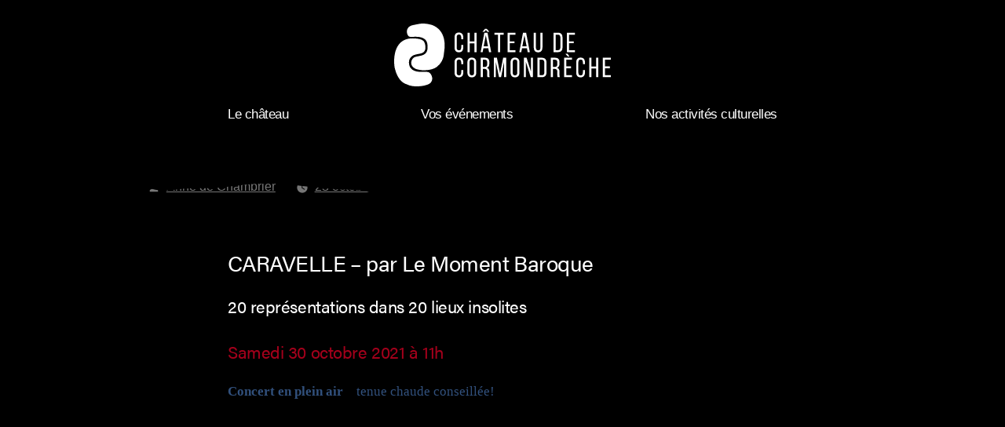

--- FILE ---
content_type: text/html; charset=UTF-8
request_url: https://chateau-cormondreche.ch/2021/10/23/caravelle/
body_size: 17490
content:
<!doctype html>
<html lang="fr-FR">
<head>
	<meta charset="UTF-8" />
	<meta name="viewport" content="width=device-width, initial-scale=1" />
	<link rel="profile" href="https://gmpg.org/xfn/11" />
	<meta name='robots' content='index, follow, max-image-preview:large, max-snippet:-1, max-video-preview:-1' />

	<!-- This site is optimized with the Yoast SEO plugin v26.8 - https://yoast.com/product/yoast-seo-wordpress/ -->
	<title>Caravelle - Château de Cormondrèche</title>
	<link rel="canonical" href="https://chateau-cormondreche.ch/2021/10/23/caravelle/" />
	<meta property="og:locale" content="fr_FR" />
	<meta property="og:type" content="article" />
	<meta property="og:title" content="Caravelle - Château de Cormondrèche" />
	<meta property="og:description" content="CARAVELLE &#8211; par Le Moment Baroque 20 représentations dans 20 lieux insolites Samedi 30 octobre 2021 à 11h &nbsp; Concert en plein air &#8211; tenue chaude conseillée! Accompagné par la comédienne Laurence Maître et ses bagages emplis de textes et de personnages, le Moment Baroque (cinq musiciens) explore le répertoire festif de&nbsp;compositeurs issus de toute &hellip; Continuer la lecture « Caravelle »" />
	<meta property="og:url" content="https://chateau-cormondreche.ch/2021/10/23/caravelle/" />
	<meta property="og:site_name" content="Château de Cormondrèche" />
	<meta property="article:publisher" content="https://www.facebook.com/chateaudecormondreche" />
	<meta property="article:published_time" content="2021-10-23T16:20:40+00:00" />
	<meta property="article:modified_time" content="2021-11-04T08:22:11+00:00" />
	<meta property="og:image" content="https://chateau-cormondreche.ch/wp-content/uploads/photo1-1-1.jpg" />
	<meta name="author" content="Anne de Chambrier" />
	<meta name="twitter:card" content="summary_large_image" />
	<meta name="twitter:label1" content="Écrit par" />
	<meta name="twitter:data1" content="Anne de Chambrier" />
	<meta name="twitter:label2" content="Durée de lecture estimée" />
	<meta name="twitter:data2" content="1 minute" />
	<script type="application/ld+json" class="yoast-schema-graph">{"@context":"https://schema.org","@graph":[{"@type":"Article","@id":"https://chateau-cormondreche.ch/2021/10/23/caravelle/#article","isPartOf":{"@id":"https://chateau-cormondreche.ch/2021/10/23/caravelle/"},"author":{"name":"Anne de Chambrier","@id":"https://chateau-cormondreche.ch/#/schema/person/e09c61c288a46e609111db1a50fdcd1f"},"headline":"Caravelle","datePublished":"2021-10-23T16:20:40+00:00","dateModified":"2021-11-04T08:22:11+00:00","mainEntityOfPage":{"@id":"https://chateau-cormondreche.ch/2021/10/23/caravelle/"},"wordCount":104,"image":{"@id":"https://chateau-cormondreche.ch/2021/10/23/caravelle/#primaryimage"},"thumbnailUrl":"https://chateau-cormondreche.ch/wp-content/uploads/photo1-1-1.jpg","articleSection":["Archives 2021-22"],"inLanguage":"fr-FR"},{"@type":"WebPage","@id":"https://chateau-cormondreche.ch/2021/10/23/caravelle/","url":"https://chateau-cormondreche.ch/2021/10/23/caravelle/","name":"Caravelle - Château de Cormondrèche","isPartOf":{"@id":"https://chateau-cormondreche.ch/#website"},"primaryImageOfPage":{"@id":"https://chateau-cormondreche.ch/2021/10/23/caravelle/#primaryimage"},"image":{"@id":"https://chateau-cormondreche.ch/2021/10/23/caravelle/#primaryimage"},"thumbnailUrl":"https://chateau-cormondreche.ch/wp-content/uploads/photo1-1-1.jpg","datePublished":"2021-10-23T16:20:40+00:00","dateModified":"2021-11-04T08:22:11+00:00","author":{"@id":"https://chateau-cormondreche.ch/#/schema/person/e09c61c288a46e609111db1a50fdcd1f"},"breadcrumb":{"@id":"https://chateau-cormondreche.ch/2021/10/23/caravelle/#breadcrumb"},"inLanguage":"fr-FR","potentialAction":[{"@type":"ReadAction","target":["https://chateau-cormondreche.ch/2021/10/23/caravelle/"]}]},{"@type":"ImageObject","inLanguage":"fr-FR","@id":"https://chateau-cormondreche.ch/2021/10/23/caravelle/#primaryimage","url":"https://chateau-cormondreche.ch/wp-content/uploads/photo1-1-1.jpg","contentUrl":"https://chateau-cormondreche.ch/wp-content/uploads/photo1-1-1.jpg","width":462,"height":304},{"@type":"BreadcrumbList","@id":"https://chateau-cormondreche.ch/2021/10/23/caravelle/#breadcrumb","itemListElement":[{"@type":"ListItem","position":1,"name":"Accueil","item":"https://chateau-cormondreche.ch/"},{"@type":"ListItem","position":2,"name":"Caravelle"}]},{"@type":"WebSite","@id":"https://chateau-cormondreche.ch/#website","url":"https://chateau-cormondreche.ch/","name":"Château de Cormondrèche","description":"","potentialAction":[{"@type":"SearchAction","target":{"@type":"EntryPoint","urlTemplate":"https://chateau-cormondreche.ch/?s={search_term_string}"},"query-input":{"@type":"PropertyValueSpecification","valueRequired":true,"valueName":"search_term_string"}}],"inLanguage":"fr-FR"},{"@type":"Person","@id":"https://chateau-cormondreche.ch/#/schema/person/e09c61c288a46e609111db1a50fdcd1f","name":"Anne de Chambrier","url":"https://chateau-cormondreche.ch/author/anne/"}]}</script>
	<!-- / Yoast SEO plugin. -->


<link rel="alternate" type="application/rss+xml" title="Château de Cormondrèche &raquo; Flux" href="https://chateau-cormondreche.ch/feed/" />
<link rel="alternate" type="application/rss+xml" title="Château de Cormondrèche &raquo; Flux des commentaires" href="https://chateau-cormondreche.ch/comments/feed/" />
<link rel="alternate" title="oEmbed (JSON)" type="application/json+oembed" href="https://chateau-cormondreche.ch/wp-json/oembed/1.0/embed?url=https%3A%2F%2Fchateau-cormondreche.ch%2F2021%2F10%2F23%2Fcaravelle%2F" />
<link rel="alternate" title="oEmbed (XML)" type="text/xml+oembed" href="https://chateau-cormondreche.ch/wp-json/oembed/1.0/embed?url=https%3A%2F%2Fchateau-cormondreche.ch%2F2021%2F10%2F23%2Fcaravelle%2F&#038;format=xml" />
<style id='wp-img-auto-sizes-contain-inline-css'>
img:is([sizes=auto i],[sizes^="auto," i]){contain-intrinsic-size:3000px 1500px}
/*# sourceURL=wp-img-auto-sizes-contain-inline-css */
</style>
<style id='wp-emoji-styles-inline-css'>

	img.wp-smiley, img.emoji {
		display: inline !important;
		border: none !important;
		box-shadow: none !important;
		height: 1em !important;
		width: 1em !important;
		margin: 0 0.07em !important;
		vertical-align: -0.1em !important;
		background: none !important;
		padding: 0 !important;
	}
/*# sourceURL=wp-emoji-styles-inline-css */
</style>
<style id='wp-block-library-inline-css'>
:root{--wp-block-synced-color:#7a00df;--wp-block-synced-color--rgb:122,0,223;--wp-bound-block-color:var(--wp-block-synced-color);--wp-editor-canvas-background:#ddd;--wp-admin-theme-color:#007cba;--wp-admin-theme-color--rgb:0,124,186;--wp-admin-theme-color-darker-10:#006ba1;--wp-admin-theme-color-darker-10--rgb:0,107,160.5;--wp-admin-theme-color-darker-20:#005a87;--wp-admin-theme-color-darker-20--rgb:0,90,135;--wp-admin-border-width-focus:2px}@media (min-resolution:192dpi){:root{--wp-admin-border-width-focus:1.5px}}.wp-element-button{cursor:pointer}:root .has-very-light-gray-background-color{background-color:#eee}:root .has-very-dark-gray-background-color{background-color:#313131}:root .has-very-light-gray-color{color:#eee}:root .has-very-dark-gray-color{color:#313131}:root .has-vivid-green-cyan-to-vivid-cyan-blue-gradient-background{background:linear-gradient(135deg,#00d084,#0693e3)}:root .has-purple-crush-gradient-background{background:linear-gradient(135deg,#34e2e4,#4721fb 50%,#ab1dfe)}:root .has-hazy-dawn-gradient-background{background:linear-gradient(135deg,#faaca8,#dad0ec)}:root .has-subdued-olive-gradient-background{background:linear-gradient(135deg,#fafae1,#67a671)}:root .has-atomic-cream-gradient-background{background:linear-gradient(135deg,#fdd79a,#004a59)}:root .has-nightshade-gradient-background{background:linear-gradient(135deg,#330968,#31cdcf)}:root .has-midnight-gradient-background{background:linear-gradient(135deg,#020381,#2874fc)}:root{--wp--preset--font-size--normal:16px;--wp--preset--font-size--huge:42px}.has-regular-font-size{font-size:1em}.has-larger-font-size{font-size:2.625em}.has-normal-font-size{font-size:var(--wp--preset--font-size--normal)}.has-huge-font-size{font-size:var(--wp--preset--font-size--huge)}.has-text-align-center{text-align:center}.has-text-align-left{text-align:left}.has-text-align-right{text-align:right}.has-fit-text{white-space:nowrap!important}#end-resizable-editor-section{display:none}.aligncenter{clear:both}.items-justified-left{justify-content:flex-start}.items-justified-center{justify-content:center}.items-justified-right{justify-content:flex-end}.items-justified-space-between{justify-content:space-between}.screen-reader-text{border:0;clip-path:inset(50%);height:1px;margin:-1px;overflow:hidden;padding:0;position:absolute;width:1px;word-wrap:normal!important}.screen-reader-text:focus{background-color:#ddd;clip-path:none;color:#444;display:block;font-size:1em;height:auto;left:5px;line-height:normal;padding:15px 23px 14px;text-decoration:none;top:5px;width:auto;z-index:100000}html :where(.has-border-color){border-style:solid}html :where([style*=border-top-color]){border-top-style:solid}html :where([style*=border-right-color]){border-right-style:solid}html :where([style*=border-bottom-color]){border-bottom-style:solid}html :where([style*=border-left-color]){border-left-style:solid}html :where([style*=border-width]){border-style:solid}html :where([style*=border-top-width]){border-top-style:solid}html :where([style*=border-right-width]){border-right-style:solid}html :where([style*=border-bottom-width]){border-bottom-style:solid}html :where([style*=border-left-width]){border-left-style:solid}html :where(img[class*=wp-image-]){height:auto;max-width:100%}:where(figure){margin:0 0 1em}html :where(.is-position-sticky){--wp-admin--admin-bar--position-offset:var(--wp-admin--admin-bar--height,0px)}@media screen and (max-width:600px){html :where(.is-position-sticky){--wp-admin--admin-bar--position-offset:0px}}

/*# sourceURL=wp-block-library-inline-css */
</style><style id='wp-block-image-inline-css'>
.wp-block-image>a,.wp-block-image>figure>a{display:inline-block}.wp-block-image img{box-sizing:border-box;height:auto;max-width:100%;vertical-align:bottom}@media not (prefers-reduced-motion){.wp-block-image img.hide{visibility:hidden}.wp-block-image img.show{animation:show-content-image .4s}}.wp-block-image[style*=border-radius] img,.wp-block-image[style*=border-radius]>a{border-radius:inherit}.wp-block-image.has-custom-border img{box-sizing:border-box}.wp-block-image.aligncenter{text-align:center}.wp-block-image.alignfull>a,.wp-block-image.alignwide>a{width:100%}.wp-block-image.alignfull img,.wp-block-image.alignwide img{height:auto;width:100%}.wp-block-image .aligncenter,.wp-block-image .alignleft,.wp-block-image .alignright,.wp-block-image.aligncenter,.wp-block-image.alignleft,.wp-block-image.alignright{display:table}.wp-block-image .aligncenter>figcaption,.wp-block-image .alignleft>figcaption,.wp-block-image .alignright>figcaption,.wp-block-image.aligncenter>figcaption,.wp-block-image.alignleft>figcaption,.wp-block-image.alignright>figcaption{caption-side:bottom;display:table-caption}.wp-block-image .alignleft{float:left;margin:.5em 1em .5em 0}.wp-block-image .alignright{float:right;margin:.5em 0 .5em 1em}.wp-block-image .aligncenter{margin-left:auto;margin-right:auto}.wp-block-image :where(figcaption){margin-bottom:1em;margin-top:.5em}.wp-block-image.is-style-circle-mask img{border-radius:9999px}@supports ((-webkit-mask-image:none) or (mask-image:none)) or (-webkit-mask-image:none){.wp-block-image.is-style-circle-mask img{border-radius:0;-webkit-mask-image:url('data:image/svg+xml;utf8,<svg viewBox="0 0 100 100" xmlns="http://www.w3.org/2000/svg"><circle cx="50" cy="50" r="50"/></svg>');mask-image:url('data:image/svg+xml;utf8,<svg viewBox="0 0 100 100" xmlns="http://www.w3.org/2000/svg"><circle cx="50" cy="50" r="50"/></svg>');mask-mode:alpha;-webkit-mask-position:center;mask-position:center;-webkit-mask-repeat:no-repeat;mask-repeat:no-repeat;-webkit-mask-size:contain;mask-size:contain}}:root :where(.wp-block-image.is-style-rounded img,.wp-block-image .is-style-rounded img){border-radius:9999px}.wp-block-image figure{margin:0}.wp-lightbox-container{display:flex;flex-direction:column;position:relative}.wp-lightbox-container img{cursor:zoom-in}.wp-lightbox-container img:hover+button{opacity:1}.wp-lightbox-container button{align-items:center;backdrop-filter:blur(16px) saturate(180%);background-color:#5a5a5a40;border:none;border-radius:4px;cursor:zoom-in;display:flex;height:20px;justify-content:center;opacity:0;padding:0;position:absolute;right:16px;text-align:center;top:16px;width:20px;z-index:100}@media not (prefers-reduced-motion){.wp-lightbox-container button{transition:opacity .2s ease}}.wp-lightbox-container button:focus-visible{outline:3px auto #5a5a5a40;outline:3px auto -webkit-focus-ring-color;outline-offset:3px}.wp-lightbox-container button:hover{cursor:pointer;opacity:1}.wp-lightbox-container button:focus{opacity:1}.wp-lightbox-container button:focus,.wp-lightbox-container button:hover,.wp-lightbox-container button:not(:hover):not(:active):not(.has-background){background-color:#5a5a5a40;border:none}.wp-lightbox-overlay{box-sizing:border-box;cursor:zoom-out;height:100vh;left:0;overflow:hidden;position:fixed;top:0;visibility:hidden;width:100%;z-index:100000}.wp-lightbox-overlay .close-button{align-items:center;cursor:pointer;display:flex;justify-content:center;min-height:40px;min-width:40px;padding:0;position:absolute;right:calc(env(safe-area-inset-right) + 16px);top:calc(env(safe-area-inset-top) + 16px);z-index:5000000}.wp-lightbox-overlay .close-button:focus,.wp-lightbox-overlay .close-button:hover,.wp-lightbox-overlay .close-button:not(:hover):not(:active):not(.has-background){background:none;border:none}.wp-lightbox-overlay .lightbox-image-container{height:var(--wp--lightbox-container-height);left:50%;overflow:hidden;position:absolute;top:50%;transform:translate(-50%,-50%);transform-origin:top left;width:var(--wp--lightbox-container-width);z-index:9999999999}.wp-lightbox-overlay .wp-block-image{align-items:center;box-sizing:border-box;display:flex;height:100%;justify-content:center;margin:0;position:relative;transform-origin:0 0;width:100%;z-index:3000000}.wp-lightbox-overlay .wp-block-image img{height:var(--wp--lightbox-image-height);min-height:var(--wp--lightbox-image-height);min-width:var(--wp--lightbox-image-width);width:var(--wp--lightbox-image-width)}.wp-lightbox-overlay .wp-block-image figcaption{display:none}.wp-lightbox-overlay button{background:none;border:none}.wp-lightbox-overlay .scrim{background-color:#fff;height:100%;opacity:.9;position:absolute;width:100%;z-index:2000000}.wp-lightbox-overlay.active{visibility:visible}@media not (prefers-reduced-motion){.wp-lightbox-overlay.active{animation:turn-on-visibility .25s both}.wp-lightbox-overlay.active img{animation:turn-on-visibility .35s both}.wp-lightbox-overlay.show-closing-animation:not(.active){animation:turn-off-visibility .35s both}.wp-lightbox-overlay.show-closing-animation:not(.active) img{animation:turn-off-visibility .25s both}.wp-lightbox-overlay.zoom.active{animation:none;opacity:1;visibility:visible}.wp-lightbox-overlay.zoom.active .lightbox-image-container{animation:lightbox-zoom-in .4s}.wp-lightbox-overlay.zoom.active .lightbox-image-container img{animation:none}.wp-lightbox-overlay.zoom.active .scrim{animation:turn-on-visibility .4s forwards}.wp-lightbox-overlay.zoom.show-closing-animation:not(.active){animation:none}.wp-lightbox-overlay.zoom.show-closing-animation:not(.active) .lightbox-image-container{animation:lightbox-zoom-out .4s}.wp-lightbox-overlay.zoom.show-closing-animation:not(.active) .lightbox-image-container img{animation:none}.wp-lightbox-overlay.zoom.show-closing-animation:not(.active) .scrim{animation:turn-off-visibility .4s forwards}}@keyframes show-content-image{0%{visibility:hidden}99%{visibility:hidden}to{visibility:visible}}@keyframes turn-on-visibility{0%{opacity:0}to{opacity:1}}@keyframes turn-off-visibility{0%{opacity:1;visibility:visible}99%{opacity:0;visibility:visible}to{opacity:0;visibility:hidden}}@keyframes lightbox-zoom-in{0%{transform:translate(calc((-100vw + var(--wp--lightbox-scrollbar-width))/2 + var(--wp--lightbox-initial-left-position)),calc(-50vh + var(--wp--lightbox-initial-top-position))) scale(var(--wp--lightbox-scale))}to{transform:translate(-50%,-50%) scale(1)}}@keyframes lightbox-zoom-out{0%{transform:translate(-50%,-50%) scale(1);visibility:visible}99%{visibility:visible}to{transform:translate(calc((-100vw + var(--wp--lightbox-scrollbar-width))/2 + var(--wp--lightbox-initial-left-position)),calc(-50vh + var(--wp--lightbox-initial-top-position))) scale(var(--wp--lightbox-scale));visibility:hidden}}
/*# sourceURL=https://chateau-cormondreche.ch/wp-includes/blocks/image/style.min.css */
</style>
<style id='wp-block-image-theme-inline-css'>
:root :where(.wp-block-image figcaption){color:#555;font-size:13px;text-align:center}.is-dark-theme :root :where(.wp-block-image figcaption){color:#ffffffa6}.wp-block-image{margin:0 0 1em}
/*# sourceURL=https://chateau-cormondreche.ch/wp-includes/blocks/image/theme.min.css */
</style>
<style id='wp-block-columns-inline-css'>
.wp-block-columns{box-sizing:border-box;display:flex;flex-wrap:wrap!important}@media (min-width:782px){.wp-block-columns{flex-wrap:nowrap!important}}.wp-block-columns{align-items:normal!important}.wp-block-columns.are-vertically-aligned-top{align-items:flex-start}.wp-block-columns.are-vertically-aligned-center{align-items:center}.wp-block-columns.are-vertically-aligned-bottom{align-items:flex-end}@media (max-width:781px){.wp-block-columns:not(.is-not-stacked-on-mobile)>.wp-block-column{flex-basis:100%!important}}@media (min-width:782px){.wp-block-columns:not(.is-not-stacked-on-mobile)>.wp-block-column{flex-basis:0;flex-grow:1}.wp-block-columns:not(.is-not-stacked-on-mobile)>.wp-block-column[style*=flex-basis]{flex-grow:0}}.wp-block-columns.is-not-stacked-on-mobile{flex-wrap:nowrap!important}.wp-block-columns.is-not-stacked-on-mobile>.wp-block-column{flex-basis:0;flex-grow:1}.wp-block-columns.is-not-stacked-on-mobile>.wp-block-column[style*=flex-basis]{flex-grow:0}:where(.wp-block-columns){margin-bottom:1.75em}:where(.wp-block-columns.has-background){padding:1.25em 2.375em}.wp-block-column{flex-grow:1;min-width:0;overflow-wrap:break-word;word-break:break-word}.wp-block-column.is-vertically-aligned-top{align-self:flex-start}.wp-block-column.is-vertically-aligned-center{align-self:center}.wp-block-column.is-vertically-aligned-bottom{align-self:flex-end}.wp-block-column.is-vertically-aligned-stretch{align-self:stretch}.wp-block-column.is-vertically-aligned-bottom,.wp-block-column.is-vertically-aligned-center,.wp-block-column.is-vertically-aligned-top{width:100%}
/*# sourceURL=https://chateau-cormondreche.ch/wp-includes/blocks/columns/style.min.css */
</style>
<style id='global-styles-inline-css'>
:root{--wp--preset--aspect-ratio--square: 1;--wp--preset--aspect-ratio--4-3: 4/3;--wp--preset--aspect-ratio--3-4: 3/4;--wp--preset--aspect-ratio--3-2: 3/2;--wp--preset--aspect-ratio--2-3: 2/3;--wp--preset--aspect-ratio--16-9: 16/9;--wp--preset--aspect-ratio--9-16: 9/16;--wp--preset--color--black: #000000;--wp--preset--color--cyan-bluish-gray: #abb8c3;--wp--preset--color--white: #FFFFFF;--wp--preset--color--pale-pink: #f78da7;--wp--preset--color--vivid-red: #cf2e2e;--wp--preset--color--luminous-vivid-orange: #ff6900;--wp--preset--color--luminous-vivid-amber: #fcb900;--wp--preset--color--light-green-cyan: #7bdcb5;--wp--preset--color--vivid-green-cyan: #00d084;--wp--preset--color--pale-cyan-blue: #8ed1fc;--wp--preset--color--vivid-cyan-blue: #0693e3;--wp--preset--color--vivid-purple: #9b51e0;--wp--preset--color--red: #a3001b;--wp--preset--color--yellow: #e8d636;--wp--preset--color--blue: #31507c;--wp--preset--gradient--vivid-cyan-blue-to-vivid-purple: linear-gradient(135deg,rgb(6,147,227) 0%,rgb(155,81,224) 100%);--wp--preset--gradient--light-green-cyan-to-vivid-green-cyan: linear-gradient(135deg,rgb(122,220,180) 0%,rgb(0,208,130) 100%);--wp--preset--gradient--luminous-vivid-amber-to-luminous-vivid-orange: linear-gradient(135deg,rgb(252,185,0) 0%,rgb(255,105,0) 100%);--wp--preset--gradient--luminous-vivid-orange-to-vivid-red: linear-gradient(135deg,rgb(255,105,0) 0%,rgb(207,46,46) 100%);--wp--preset--gradient--very-light-gray-to-cyan-bluish-gray: linear-gradient(135deg,rgb(238,238,238) 0%,rgb(169,184,195) 100%);--wp--preset--gradient--cool-to-warm-spectrum: linear-gradient(135deg,rgb(74,234,220) 0%,rgb(151,120,209) 20%,rgb(207,42,186) 40%,rgb(238,44,130) 60%,rgb(251,105,98) 80%,rgb(254,248,76) 100%);--wp--preset--gradient--blush-light-purple: linear-gradient(135deg,rgb(255,206,236) 0%,rgb(152,150,240) 100%);--wp--preset--gradient--blush-bordeaux: linear-gradient(135deg,rgb(254,205,165) 0%,rgb(254,45,45) 50%,rgb(107,0,62) 100%);--wp--preset--gradient--luminous-dusk: linear-gradient(135deg,rgb(255,203,112) 0%,rgb(199,81,192) 50%,rgb(65,88,208) 100%);--wp--preset--gradient--pale-ocean: linear-gradient(135deg,rgb(255,245,203) 0%,rgb(182,227,212) 50%,rgb(51,167,181) 100%);--wp--preset--gradient--electric-grass: linear-gradient(135deg,rgb(202,248,128) 0%,rgb(113,206,126) 100%);--wp--preset--gradient--midnight: linear-gradient(135deg,rgb(2,3,129) 0%,rgb(40,116,252) 100%);--wp--preset--font-size--small: 19.5px;--wp--preset--font-size--medium: 20px;--wp--preset--font-size--large: 36.5px;--wp--preset--font-size--x-large: 42px;--wp--preset--font-size--normal: 22px;--wp--preset--font-size--huge: 49.5px;--wp--preset--spacing--20: 0.44rem;--wp--preset--spacing--30: 0.67rem;--wp--preset--spacing--40: 1rem;--wp--preset--spacing--50: 1.5rem;--wp--preset--spacing--60: 2.25rem;--wp--preset--spacing--70: 3.38rem;--wp--preset--spacing--80: 5.06rem;--wp--preset--shadow--natural: 6px 6px 9px rgba(0, 0, 0, 0.2);--wp--preset--shadow--deep: 12px 12px 50px rgba(0, 0, 0, 0.4);--wp--preset--shadow--sharp: 6px 6px 0px rgba(0, 0, 0, 0.2);--wp--preset--shadow--outlined: 6px 6px 0px -3px rgb(255, 255, 255), 6px 6px rgb(0, 0, 0);--wp--preset--shadow--crisp: 6px 6px 0px rgb(0, 0, 0);}:where(.is-layout-flex){gap: 0.5em;}:where(.is-layout-grid){gap: 0.5em;}body .is-layout-flex{display: flex;}.is-layout-flex{flex-wrap: wrap;align-items: center;}.is-layout-flex > :is(*, div){margin: 0;}body .is-layout-grid{display: grid;}.is-layout-grid > :is(*, div){margin: 0;}:where(.wp-block-columns.is-layout-flex){gap: 2em;}:where(.wp-block-columns.is-layout-grid){gap: 2em;}:where(.wp-block-post-template.is-layout-flex){gap: 1.25em;}:where(.wp-block-post-template.is-layout-grid){gap: 1.25em;}.has-black-color{color: var(--wp--preset--color--black) !important;}.has-cyan-bluish-gray-color{color: var(--wp--preset--color--cyan-bluish-gray) !important;}.has-white-color{color: var(--wp--preset--color--white) !important;}.has-pale-pink-color{color: var(--wp--preset--color--pale-pink) !important;}.has-vivid-red-color{color: var(--wp--preset--color--vivid-red) !important;}.has-luminous-vivid-orange-color{color: var(--wp--preset--color--luminous-vivid-orange) !important;}.has-luminous-vivid-amber-color{color: var(--wp--preset--color--luminous-vivid-amber) !important;}.has-light-green-cyan-color{color: var(--wp--preset--color--light-green-cyan) !important;}.has-vivid-green-cyan-color{color: var(--wp--preset--color--vivid-green-cyan) !important;}.has-pale-cyan-blue-color{color: var(--wp--preset--color--pale-cyan-blue) !important;}.has-vivid-cyan-blue-color{color: var(--wp--preset--color--vivid-cyan-blue) !important;}.has-vivid-purple-color{color: var(--wp--preset--color--vivid-purple) !important;}.has-black-background-color{background-color: var(--wp--preset--color--black) !important;}.has-cyan-bluish-gray-background-color{background-color: var(--wp--preset--color--cyan-bluish-gray) !important;}.has-white-background-color{background-color: var(--wp--preset--color--white) !important;}.has-pale-pink-background-color{background-color: var(--wp--preset--color--pale-pink) !important;}.has-vivid-red-background-color{background-color: var(--wp--preset--color--vivid-red) !important;}.has-luminous-vivid-orange-background-color{background-color: var(--wp--preset--color--luminous-vivid-orange) !important;}.has-luminous-vivid-amber-background-color{background-color: var(--wp--preset--color--luminous-vivid-amber) !important;}.has-light-green-cyan-background-color{background-color: var(--wp--preset--color--light-green-cyan) !important;}.has-vivid-green-cyan-background-color{background-color: var(--wp--preset--color--vivid-green-cyan) !important;}.has-pale-cyan-blue-background-color{background-color: var(--wp--preset--color--pale-cyan-blue) !important;}.has-vivid-cyan-blue-background-color{background-color: var(--wp--preset--color--vivid-cyan-blue) !important;}.has-vivid-purple-background-color{background-color: var(--wp--preset--color--vivid-purple) !important;}.has-black-border-color{border-color: var(--wp--preset--color--black) !important;}.has-cyan-bluish-gray-border-color{border-color: var(--wp--preset--color--cyan-bluish-gray) !important;}.has-white-border-color{border-color: var(--wp--preset--color--white) !important;}.has-pale-pink-border-color{border-color: var(--wp--preset--color--pale-pink) !important;}.has-vivid-red-border-color{border-color: var(--wp--preset--color--vivid-red) !important;}.has-luminous-vivid-orange-border-color{border-color: var(--wp--preset--color--luminous-vivid-orange) !important;}.has-luminous-vivid-amber-border-color{border-color: var(--wp--preset--color--luminous-vivid-amber) !important;}.has-light-green-cyan-border-color{border-color: var(--wp--preset--color--light-green-cyan) !important;}.has-vivid-green-cyan-border-color{border-color: var(--wp--preset--color--vivid-green-cyan) !important;}.has-pale-cyan-blue-border-color{border-color: var(--wp--preset--color--pale-cyan-blue) !important;}.has-vivid-cyan-blue-border-color{border-color: var(--wp--preset--color--vivid-cyan-blue) !important;}.has-vivid-purple-border-color{border-color: var(--wp--preset--color--vivid-purple) !important;}.has-vivid-cyan-blue-to-vivid-purple-gradient-background{background: var(--wp--preset--gradient--vivid-cyan-blue-to-vivid-purple) !important;}.has-light-green-cyan-to-vivid-green-cyan-gradient-background{background: var(--wp--preset--gradient--light-green-cyan-to-vivid-green-cyan) !important;}.has-luminous-vivid-amber-to-luminous-vivid-orange-gradient-background{background: var(--wp--preset--gradient--luminous-vivid-amber-to-luminous-vivid-orange) !important;}.has-luminous-vivid-orange-to-vivid-red-gradient-background{background: var(--wp--preset--gradient--luminous-vivid-orange-to-vivid-red) !important;}.has-very-light-gray-to-cyan-bluish-gray-gradient-background{background: var(--wp--preset--gradient--very-light-gray-to-cyan-bluish-gray) !important;}.has-cool-to-warm-spectrum-gradient-background{background: var(--wp--preset--gradient--cool-to-warm-spectrum) !important;}.has-blush-light-purple-gradient-background{background: var(--wp--preset--gradient--blush-light-purple) !important;}.has-blush-bordeaux-gradient-background{background: var(--wp--preset--gradient--blush-bordeaux) !important;}.has-luminous-dusk-gradient-background{background: var(--wp--preset--gradient--luminous-dusk) !important;}.has-pale-ocean-gradient-background{background: var(--wp--preset--gradient--pale-ocean) !important;}.has-electric-grass-gradient-background{background: var(--wp--preset--gradient--electric-grass) !important;}.has-midnight-gradient-background{background: var(--wp--preset--gradient--midnight) !important;}.has-small-font-size{font-size: var(--wp--preset--font-size--small) !important;}.has-medium-font-size{font-size: var(--wp--preset--font-size--medium) !important;}.has-large-font-size{font-size: var(--wp--preset--font-size--large) !important;}.has-x-large-font-size{font-size: var(--wp--preset--font-size--x-large) !important;}
:where(.wp-block-columns.is-layout-flex){gap: 2em;}:where(.wp-block-columns.is-layout-grid){gap: 2em;}
/*# sourceURL=global-styles-inline-css */
</style>
<style id='core-block-supports-inline-css'>
.wp-container-core-columns-is-layout-9d6595d7{flex-wrap:nowrap;}
/*# sourceURL=core-block-supports-inline-css */
</style>

<style id='classic-theme-styles-inline-css'>
/*! This file is auto-generated */
.wp-block-button__link{color:#fff;background-color:#32373c;border-radius:9999px;box-shadow:none;text-decoration:none;padding:calc(.667em + 2px) calc(1.333em + 2px);font-size:1.125em}.wp-block-file__button{background:#32373c;color:#fff;text-decoration:none}
/*# sourceURL=/wp-includes/css/classic-themes.min.css */
</style>
<link rel='stylesheet' id='contact-form-7-css' href='https://chateau-cormondreche.ch/wp-content/plugins/contact-form-7/includes/css/styles.css?ver=6.1.4' media='all' />
<link rel='stylesheet' id='twentynineteen-style-css' href='https://chateau-cormondreche.ch/wp-content/themes/chateau/style.css?ver=1.0' media='all' />
<link rel='stylesheet' id='twentynineteen-print-style-css' href='https://chateau-cormondreche.ch/wp-content/themes/twentynineteen/print.css?ver=1.0' media='print' />
<link rel='stylesheet' id='slb_core-css' href='https://chateau-cormondreche.ch/wp-content/plugins/simple-lightbox/client/css/app.css?ver=2.9.4' media='all' />
<link rel='stylesheet' id='child_theme-style-css' href='https://chateau-cormondreche.ch/wp-content/themes/chateau/css/style.css?ver=1765994828' media='all' />
<link rel='stylesheet' id='wp-block-heading-css' href='https://chateau-cormondreche.ch/wp-includes/blocks/heading/style.min.css?ver=6.9' media='all' />
<link rel='stylesheet' id='wp-block-paragraph-css' href='https://chateau-cormondreche.ch/wp-includes/blocks/paragraph/style.min.css?ver=6.9' media='all' />
<!--n2css--><!--n2js--><script src="https://chateau-cormondreche.ch/wp-content/themes/chateau/js/priority-menu.js?ver=20200129" id="twentynineteen-priority-menu-js" defer data-wp-strategy="defer"></script>
<script src="https://chateau-cormondreche.ch/wp-content/themes/chateau/js/theme-script.js?ver=1709139582" id="child_theme-script-js"></script>
<link rel="https://api.w.org/" href="https://chateau-cormondreche.ch/wp-json/" /><link rel="alternate" title="JSON" type="application/json" href="https://chateau-cormondreche.ch/wp-json/wp/v2/posts/3317" /><link rel="EditURI" type="application/rsd+xml" title="RSD" href="https://chateau-cormondreche.ch/xmlrpc.php?rsd" />
<meta name="generator" content="WordPress 6.9" />
<link rel='shortlink' href='https://chateau-cormondreche.ch/?p=3317' />
<style>.recentcomments a{display:inline !important;padding:0 !important;margin:0 !important;}</style>		<style id="wp-custom-css">
			
		</style>
		    <link rel="icon" type="image/png" href="/favicon-96x96.png" sizes="96x96" />
    <link rel="icon" type="image/svg+xml" href="/favicon.svg" />
    <link rel="shortcut icon" href="/favicon.ico" />
    <link rel="apple-touch-icon" sizes="180x180" href="/apple-touch-icon.png" />
    <meta name="apple-mobile-web-app-title" content="MyWebSite" />
    <link rel="manifest" href="/site.webmanifest" />
    <meta name="theme-color" content="#ffffff">
    <!-- Global site tag (gtag.js) - Google Analytics -->
<script async src="https://www.googletagmanager.com/gtag/js?id=G-5ZFMKJPC9T"></script>
<script>
  window.dataLayer = window.dataLayer || [];
  function gtag(){dataLayer.push(arguments);}
  gtag('js', new Date());

  gtag('config', 'G-5ZFMKJPC9T');
</script>
</head>

<body class="wp-singular post-template-default single single-post postid-3317 single-format-standard wp-embed-responsive wp-theme-twentynineteen wp-child-theme-chateau singular image-filters-enabled" onclick>
<div id="page" class="site">
	<a class="skip-link screen-reader-text" href="#content">Aller au contenu</a>

		<header id="masthead" class="site-header">

			<div class="site-branding-container">
				<div class="site-branding">

    <div id="cc_Burger"></div>
    <div id="cc_SiteLogo"><a href="https://chateau-cormondreche.ch/" rel="home"><img src="/wp-content/themes/chateau/images/logo-transparent.png" style="width: 100%; height: auto;"></a></div>
    <div id="cc_SiteTitleAndNav">
	                <div id="cc_SiteTitle">
                <a href="https://chateau-cormondreche.ch/" rel="home"><div id="cc_newlogo">
                    <svg id="Calque_1" xmlns="http://www.w3.org/2000/svg" xmlns:serif="http://www.serif.com/" version="1.1" viewBox="0 0 505.19273 146.15705">
                       <defs>
                        <style>
                          .st0 {
                            fill: #fff;
                            fill-rule: evenodd;
                          }
                        </style>
                      </defs>
                      <g id="Untitled_Artwork-57.png" serif:id="Untitled_Artwork 57.png">
                        <path class="st0" d="M87.61564,3.17408c2.70531.9107,27.19389,8.69657,29.73934,40.55195.8997,11.25724.07021,14.84975-1.82555,29.97685-.29314,2.33803-1.90325,15.18459-14.33189,25.73442-2.30232,1.9541-12.36436,10.49504-36.63452,9.0972-3.32909-.19165-12.723-2.07439-15.38845-3.45115-15.88337-8.20464-8.1725-24.08352-1.99518-26.65369,12.34622-5.13684,34.94319-.02706,30.16792-31.36704-2.89402-18.99253-28.69979-16.15508-33.82414-16.1283-1.64583.00864-1.6669.74135-7.45908-.228-6.09932-1.02048-13.00956-21.66927,6.59331-26.78319,2.51274-.65563,14.05719-2.83238,15.28245-3.06366,12.37422-2.3336,23.46153.64406,29.67628,2.31425l-.00058.00029.00009.00005Z"/>
                        <path class="st0" d="M69.70495,112.25672c.72706-.0015,6.04989-.01128,9.06977.55977,9.34749,1.76783,17.43156,23.47967-1.67619,29.64828-8.71442,2.81331-15.83752,3.32015-17.24021,3.42016-21.20442,1.50918-27.8031-3.71215-30.77597-4.56778-3.06038-.88126-6.79003-3.05117-7.09716-3.24872-8.02901-5.1672-15.58423-14.79411-20.15351-32.66637C-1.83462,91.0621-5.17949,31.55811,46.71334,34.58985c16.10687.94106,18.36576,3.70322,20.44937,5.03055,5.6124,3.57615,6.31032,15.7423,5.35198,20.18058-2.60945,12.08936-15.02738,9.2832-26.53197,13.62477-4.81299,1.81632-11.44238,7.8368-11.48816,16.51072-.13335,25.21593,28.12716,22.67311,35.21012,22.31983l.00029.00028v.00014Z"/>
                      </g>
                      <g>
                        <g>
                          <path class="st0" d="M150.92298,20.91685c-6.89966,0-10.12383,4.51385-10.12383,11.34902v23.34289c0,6.83524,3.22415,11.34902,10.12383,11.34902,6.96417,0,10.18832-4.51385,10.18832-11.34902v-5.61005h-4.77177v5.86797c0,4.06243-1.61205,6.51282-5.28763,6.51282-3.61107,0-5.28763-2.45039-5.28763-6.51282v-23.85873c0-4.06243,1.67654-6.51282,5.28763-6.51282,3.67551,0,5.28763,2.45039,5.28763,6.51282v4.32035h4.77177v-4.06243c0-6.83524-3.22415-11.34902-10.18832-11.34902Z"/>
                          <g>
                            <path class="st0" d="M187.29143,46.19421v20.31215h5.0297V21.3682h-5.0297v20.31215h-11.0911v-20.31215h-5.0297v45.13816h5.0297v-20.31215s11.0911,0,11.0911,0Z"/>
                            <path class="st0" d="M213.92306,15.17788l3.41758,3.80451h4.38485l-5.54554-6.44832h-4.51386l-5.54554,6.44832h4.38485l3.41758-3.80451h.00009ZM219.4686,57.41431l1.74104,9.09213h5.0297l-8.6407-45.13816h-7.28658l-8.6407,45.13816h4.64278l1.74104-9.09213h11.41352-.00009ZM213.66513,27.04275l5.0942,26.0512h-10.0594l4.96519-26.0512Z"/>
                            <path class="st0" d="M247.13177,66.50643V25.94655h8.31836v-4.57828h-21.60184v4.57828h8.31836v40.55988h4.96519-.00007Z"/>
                            <path class="st0" d="M269.37826,41.358v-15.41145h13.54148v-4.57828h-18.57111v45.13815h18.57111v-4.57828h-13.54148v-16.0563h11.0266v-4.51385s-11.0266,0-11.0266,0Z"/>
                            <path class="st0" d="M309.55129,57.4143l1.74104,9.09213h5.0297l-8.64072-45.13815h-7.2866l-8.64072,45.13816h4.64278l1.74104-9.09213h11.41352-.00003ZM303.74782,27.04275l5.09419,26.0512h-10.0594l4.96521-26.0512Z"/>
                            <path class="st0" d="M330.50821,21.3682h-4.96521v34.24056c0,6.83524,3.15965,11.41352,10.0594,11.41352,6.96417,0,10.12382-4.57828,10.12382-11.41352V21.3682h-4.70726v34.49848c0,4.06243-1.61203,6.51282-5.22313,6.51282-3.67551,0-5.28761-2.45039-5.28761-6.51282,0,0,0-34.49849,0-34.49848Z"/>
                            <path class="st0" d="M371.64852,21.3682v45.13815h10.57526c7.02865,0,10.25282-4.25586,10.25282-11.1556v-22.76254c0-6.96417-3.22417-11.22009-10.25282-11.22009h-10.57526v.00008ZM376.67822,61.92808V25.94648h5.41655c3.67551,0,5.41655,2.25689,5.41655,6.38382v23.21389c0,4.12693-1.74104,6.38382-5.35213,6.38382h-5.48104l.00007.00007Z"/>
                            <path class="st0" d="M407.69432,41.358v-15.41145h13.54148v-4.57828h-18.57111v45.13815h18.57111v-4.57828h-13.54148v-16.0563h11.0266v-4.51385s-11.0266,0-11.0266,0Z"/>
                          </g>
                        </g>
                        <g>
                          <path class="st0" d="M150.92298,79.19979c-6.89966,0-10.12383,4.51386-10.12383,11.34901v23.34288c0,6.83525,3.22415,11.34901,10.12383,11.34901,6.96417,0,10.18832-4.51386,10.18832-11.34901v-5.61005h-4.77177v5.86798c0,4.06243-1.61205,6.51281-5.28763,6.51281-3.61107,0-5.28763-2.45038-5.28763-6.51281v-23.85874c0-4.06243,1.67654-6.51281,5.28763-6.51281,3.67551,0,5.28763,2.45038,5.28763,6.51281v4.32036h4.77177v-4.06243c0-6.83525-3.22415-11.34901-10.18832-11.34901Z"/>
                          <g>
                            <path class="st0" d="M170.7838,113.89168c0,6.83525,3.41758,11.34901,10.31733,11.34901,6.96417,0,10.38175-4.51386,10.38175-11.34901v-23.34288c0-6.89966-3.41758-11.34901-10.38175-11.34901-6.89966,0-10.31733,4.44935-10.31733,11.34901v23.34288ZM175.74899,90.29087c0-4.06243,1.74104-6.51281,5.35212-6.51281,3.67551,0,5.35212,2.45038,5.35212,6.51281v23.85874c0,4.12694-1.67654,6.51281-5.35212,6.51281-3.61107,0-5.35212-2.38589-5.35212-6.51281v-23.85874Z"/>
                            <path class="st0" d="M201.73563,79.65113v45.13816h5.0297v-19.28045h3.54659c4.19142,0,6.57725,1.61205,6.57725,6.70624v7.09316c0,3.03073.25793,4.19142.83828,5.48106h5.0942c-.83828-1.54762-.90276-3.41758-.90276-5.41655v-7.02867c0-4.8362-1.54762-8.18937-5.67455-9.41455,3.869-1.2252,5.61005-4.32036,5.61005-9.28556v-3.67551c0-6.70624-2.96624-10.31733-10.0594-10.31733h-10.0594.00005ZM206.76533,100.93055v-16.70115h4.90071c3.74001,0,5.22313,2.12796,5.22313,6.19039v4.32036c0,4.90071-2.38589,6.19039-6.38382,6.19039h-3.74001Z"/>
                            <path class="st0" d="M256.41719,88.48534v36.30402h4.77179v-45.13816h-7.02865l-7.15759,36.0461-7.41559-36.0461h-7.02867v45.13816h4.38485v-35.9816l7.48001,35.91709h4.8362l7.15759-36.23953.00007.00002Z"/>
                            <path class="st0" d="M271.44187,113.89168c0,6.83525,3.4176,11.34901,10.31731,11.34901,6.96417,0,10.38176-4.51386,10.38176-11.34901v-23.34288c0-6.89966-3.4176-11.34901-10.38176-11.34901-6.89968,0-10.31731,4.44935-10.31731,11.34901v23.34288ZM276.40708,90.29087c0-4.06243,1.74104-6.51281,5.35213-6.51281,3.67551,0,5.35213,2.45038,5.35213,6.51281v23.85874c0,4.12694-1.67655,6.51281-5.35213,6.51281-3.61109,0-5.35213-2.38589-5.35213-6.51281v-23.85874Z"/>
                            <path class="st0" d="M306.84305,88.29192l11.54246,36.49744h5.22313v-45.13816h-4.44935v32.62844l-10.44625-32.62844h-6.38382v45.13816h4.51384v-36.49744Z"/>
                            <path class="st0" d="M334.24821,79.65113v45.13816h10.57526c7.02865,0,10.25282-4.25586,10.25282-11.15559v-22.76253c0-6.96417-3.22417-11.22009-10.25282-11.22009h-10.57526v.00005ZM339.27791,120.211v-35.9816h5.41655c3.67551,0,5.41655,2.25688,5.41655,6.38382v23.21396c0,4.12694-1.74104,6.38382-5.35213,6.38382h-5.48104.00007Z"/>
                            <path class="st0" d="M365.2647,79.65113v45.13816h5.0297v-19.28045h3.54657c4.19144,0,6.57725,1.61205,6.57725,6.70624v7.09316c0,3.03073.25791,4.19142.83826,5.48106h5.09419c-.83826-1.54762-.90278-3.41758-.90278-5.41655v-7.02867c0-4.8362-1.54762-8.18937-5.67453-9.41455,3.869-1.2252,5.61005-4.32036,5.61005-9.28556v-3.67551c0-6.70624-2.96622-10.31733-10.0594-10.31733h-10.0594.0001ZM370.2944,100.93055v-16.70115h4.90069c3.74,0,5.22313,2.12796,5.22313,6.19039v4.32036c0,4.90071-2.38588,6.19039-6.38382,6.19039h-3.74Z"/>
                            <path class="st0" d="M399.11819,70.30108l5.9969,6.64174h3.67551l-4.44935-6.64174h-5.22313.00007ZM401.18167,99.64093v-15.41145h13.54148v-4.57827h-18.57111v45.13816h18.57111v-4.57827h-13.54148v-16.0563h11.0266v-4.51386h-11.0266v-.00002Z"/>
                            <path class="st0" d="M434.58393,79.19979c-6.89968,0-10.12382,4.51386-10.12382,11.34901v23.34288c0,6.83525,3.22417,11.34901,10.12382,11.34901,6.96417,0,10.18834-4.51386,10.18834-11.34901v-5.61005h-4.77179v5.86798c0,4.06243-1.61203,6.51281-5.28761,6.51281-3.61109,0-5.28761-2.45038-5.28761-6.51281v-23.85874c0-4.06243,1.67655-6.51281,5.28761-6.51281,3.67551,0,5.28761,2.45038,5.28761,6.51281v4.32036h4.77179v-4.06243c0-6.83525-3.22417-11.34901-10.18834-11.34901Z"/>
                            <path class="st0" d="M470.95238,104.47714v20.31215h5.0297v-45.13816h-5.0297v20.31215h-11.09108v-20.31215h-5.0297v45.13816h5.0297v-20.31215h11.09108Z"/>
                            <path class="st0" d="M491.65125,99.64093v-15.41145h13.54148v-4.57827h-18.57111v45.13816h18.57111v-4.57827h-13.54148v-16.0563h11.0266v-4.51386h-11.0266v-.00002Z"/>
                          </g>
                        </g>
                      </g>
                    </svg>
                </div></a>
                <a id="cc_OldTitle" href="https://chateau-cormondreche.ch/" rel="home">Château de Cormondrèche</a>
            </div>
	                         <div id="cc_SiteNav">
<!--                <nav id="site-navigation" class="main-navigation" aria-label="Menu supérieur"> -->
              <nav id="site-navigation" class="main-navigation">
                    <div class="menu-principal-container"><ul id="menu-principal" class="main-menu"><li id="menu-item-1503" class="menu-item menu-item-type-custom menu-item-object-custom menu-item-has-children menu-item-1503"><a href="/" aria-haspopup="true" aria-expanded="false">Le château</a><button class="submenu-expand" tabindex="-1"><svg class="svg-icon" width="24" height="24" aria-hidden="true" role="img" focusable="false" xmlns="http://www.w3.org/2000/svg" viewBox="0 0 24 24"><path d="M7.41 8.59L12 13.17l4.59-4.58L18 10l-6 6-6-6 1.41-1.41z"></path><path fill="none" d="M0 0h24v24H0V0z"></path></svg></button>
<ul class="sub-menu">
	<li id="menu-item--1" class="mobile-parent-nav-menu-item menu-item--1"><button class="menu-item-link-return" tabindex="-1"><svg class="svg-icon" width="24" height="24" aria-hidden="true" role="img" focusable="false" viewBox="0 0 24 24" version="1.1" xmlns="http://www.w3.org/2000/svg" xmlns:xlink="http://www.w3.org/1999/xlink"><path d="M15.41 7.41L14 6l-6 6 6 6 1.41-1.41L10.83 12z"></path><path d="M0 0h24v24H0z" fill="none"></path></svg>Le château</button></li>
	<li id="menu-item-1593" class="menu-item menu-item-type-post_type menu-item-object-page menu-item-1593"><a href="https://chateau-cormondreche.ch/le-chateau/historique/">Historique</a></li>
	<li id="menu-item-101" class="menu-item menu-item-type-post_type menu-item-object-page menu-item-101"><a href="https://chateau-cormondreche.ch/le-chateau/les-lieux/">Les lieux</a></li>
</ul>
</li>
<li id="menu-item-1504" class="menu-item menu-item-type-custom menu-item-object-custom menu-item-has-children menu-item-1504"><a href="#" aria-haspopup="true" aria-expanded="false">Vos événements</a><button class="submenu-expand" tabindex="-1"><svg class="svg-icon" width="24" height="24" aria-hidden="true" role="img" focusable="false" xmlns="http://www.w3.org/2000/svg" viewBox="0 0 24 24"><path d="M7.41 8.59L12 13.17l4.59-4.58L18 10l-6 6-6-6 1.41-1.41z"></path><path fill="none" d="M0 0h24v24H0V0z"></path></svg></button>
<ul class="sub-menu">
	<li id="menu-item--2" class="mobile-parent-nav-menu-item menu-item--2"><button class="menu-item-link-return" tabindex="-1"><svg class="svg-icon" width="24" height="24" aria-hidden="true" role="img" focusable="false" viewBox="0 0 24 24" version="1.1" xmlns="http://www.w3.org/2000/svg" xmlns:xlink="http://www.w3.org/1999/xlink"><path d="M15.41 7.41L14 6l-6 6 6 6 1.41-1.41L10.83 12z"></path><path d="M0 0h24v24H0z" fill="none"></path></svg>Vos événements</button></li>
	<li id="menu-item-108" class="menu-item menu-item-type-post_type menu-item-object-page menu-item-108"><a href="https://chateau-cormondreche.ch/vos-evenements/mariages/">Mariages</a></li>
	<li id="menu-item-109" class="menu-item menu-item-type-post_type menu-item-object-page menu-item-109"><a href="https://chateau-cormondreche.ch/vos-evenements/location-entreprises/">Location Entreprises</a></li>
</ul>
</li>
<li id="menu-item-1505" class="menu-item menu-item-type-custom menu-item-object-custom menu-item-has-children menu-item-1505"><a href="#" aria-haspopup="true" aria-expanded="false">Nos activités culturelles</a><button class="submenu-expand" tabindex="-1"><svg class="svg-icon" width="24" height="24" aria-hidden="true" role="img" focusable="false" xmlns="http://www.w3.org/2000/svg" viewBox="0 0 24 24"><path d="M7.41 8.59L12 13.17l4.59-4.58L18 10l-6 6-6-6 1.41-1.41z"></path><path fill="none" d="M0 0h24v24H0V0z"></path></svg></button>
<ul class="sub-menu">
	<li id="menu-item--3" class="mobile-parent-nav-menu-item menu-item--3"><button class="menu-item-link-return" tabindex="-1"><svg class="svg-icon" width="24" height="24" aria-hidden="true" role="img" focusable="false" viewBox="0 0 24 24" version="1.1" xmlns="http://www.w3.org/2000/svg" xmlns:xlink="http://www.w3.org/1999/xlink"><path d="M15.41 7.41L14 6l-6 6 6 6 1.41-1.41L10.83 12z"></path><path d="M0 0h24v24H0z" fill="none"></path></svg>Nos activités culturelles</button></li>
	<li id="menu-item-116" class="menu-item menu-item-type-post_type menu-item-object-page menu-item-116"><a href="https://chateau-cormondreche.ch/nos-activites-culturelles/saison-culturelle/">Saison culturelle en cours</a></li>
	<li id="menu-item-115" class="menu-item menu-item-type-post_type menu-item-object-page menu-item-115"><a href="https://chateau-cormondreche.ch/nos-activites-culturelles/expositions/">Expositions</a></li>
	<li id="menu-item-3448" class="menu-item menu-item-type-post_type menu-item-object-page menu-item-3448"><a href="https://chateau-cormondreche.ch/nos-activites-culturelles/film-souvenir-trams/">Film-souvenir Trams</a></li>
	<li id="menu-item-477" class="menu-item menu-item-type-post_type menu-item-object-page menu-item-477"><a href="https://chateau-cormondreche.ch/nos-activites-culturelles/archives-saisons/">Archives saisons</a></li>
	<li id="menu-item-100" class="menu-item menu-item-type-post_type menu-item-object-page menu-item-100"><a href="https://chateau-cormondreche.ch/nos-activites-culturelles/association-le-peristyle/">Association «Le Péristyle»</a></li>
	<li id="menu-item-99" class="menu-item menu-item-type-post_type menu-item-object-page menu-item-99"><a href="https://chateau-cormondreche.ch/nos-activites-culturelles/cercle-des-amis/">Cercle des Amis</a></li>
	<li id="menu-item-478" class="menu-item menu-item-type-post_type menu-item-object-page menu-item-478"><a href="https://chateau-cormondreche.ch/nos-activites-culturelles/revue-de-presse/">Revue de presse</a></li>
</ul>
</li>
</ul></div>
			<div class="main-menu-more">
				<ul class="main-menu">
					<li class="menu-item menu-item-has-children">
						<button class="submenu-expand main-menu-more-toggle is-empty" tabindex="-1"
							aria-label="Plus" aria-haspopup="true" aria-expanded="false"><svg class="svg-icon" width="24" height="24" aria-hidden="true" role="img" focusable="false" xmlns="http://www.w3.org/2000/svg"><g fill="none" fill-rule="evenodd"><path d="M0 0h24v24H0z"/><path fill="currentColor" fill-rule="nonzero" d="M12 2c5.52 0 10 4.48 10 10s-4.48 10-10 10S2 17.52 2 12 6.48 2 12 2zM6 14a2 2 0 1 0 0-4 2 2 0 0 0 0 4zm6 0a2 2 0 1 0 0-4 2 2 0 0 0 0 4zm6 0a2 2 0 1 0 0-4 2 2 0 0 0 0 4z"/></g></svg>
						</button>
						<ul class="sub-menu hidden-links">
							<li class="mobile-parent-nav-menu-item">
								<button class="menu-item-link-return"><svg class="svg-icon" width="24" height="24" aria-hidden="true" role="img" focusable="false" viewBox="0 0 24 24" version="1.1" xmlns="http://www.w3.org/2000/svg" xmlns:xlink="http://www.w3.org/1999/xlink"><path d="M15.41 7.41L14 6l-6 6 6 6 1.41-1.41L10.83 12z"></path><path d="M0 0h24v24H0z" fill="none"></path></svg>Retour
								</button>
							</li>
						</ul>
					</li>
				</ul>
			</div>                </nav><!-- #site-navigation -->
            </div>
           </div>

</div><!-- .site-branding -->
			</div><!-- .site-branding-container -->

					</header><!-- #masthead -->

	<div id="content" class="site-content">

	<div id="primary" class="content-area">
		<main id="main" class="site-main">

			
<article id="post-3317" class="post-3317 post type-post status-publish format-standard hentry category-archives-2021-22 entry">
		<header class="entry-header">
		
<div id="cc_WaveContainer">
    <svg id="cc_Wave" x="0px" y="0px" viewBox="0 0 1010 52.1594" xml:space="preserve">
        <path d="M967.89111,5.10758c-33.0553,3.10493-66.64685,5.94907-99.9375,7.42904
            c-20.04346,0.8925-40.95953,4.5284-60.9787,3.24614c-18.81934-1.21071-36.24689-9.34961-55.33899-9.14625
            c-25.80853,0.2815-50.57776,11.95744-76.47919,10.1442c-25.32068-1.77935-48.70825-7.72277-75.11981-7.2624
            c-14.38538,0.25325-31.06049-4.30246-44.73889-2.3414c-13.71283,1.96482-23.50983,7.49117-37.49628,7.13907
            c-22.48459-0.56582-46.97409,0.36999-69.46783-2.48074C413.63239,7.42169,385.74124-1.32068,349.55698,0.1687
            c-22.74725,0.94805-44.56729,3.78089-65.42984,11.00281c-10.32422,3.57094-17.07101,4.80614-29.38087,4.84944
            c-31.59586,0.11109-60.81416-4.75059-90.9566-0.14875c-21.07364,3.20943-47.30942-1.62119-69.2567-2.93734
            c-26.76598-1.6033-53.58456-1.86879-80.45257-3.22167C9.47886,9.48348,4.76514,9.67365,0,10.03894v23.18431
            c15.12676-4.32694,38.64662-9.01727,54.55819-4.49169c12.53007,3.56342,25.77719,1.60707,38.72034-0.04048
            c14.43189-1.83867,36.41962,0.08002,50.98177-1.78594c20.86664-2.67091,54.28047-6.75118,75.45712-4.79202
            c21.34532,1.97141,54.91371,6.18819,75.89241,7.48176c11.22009,0.69197,28.27493-0.53192,38.2164,3.6811
            c6.52258,2.766,16.01654,8.21421,23.17242,10.10654c23.18149,6.13171,57.70026-7.47516,80.29599-6.91217
            c21.81802,0.54322,59.58395-1.65791,82.30283-4.75624c25.58636-3.4928,68.22247,3.94282,92.13226,12.38486
            c17.66089,6.23433,34.96112,10.68647,54.2774,6.29929c19.94446-4.52935,50.93933-20.77512,71.3363-22.65709
            c12.12-1.11657,20.31818,2.06838,32.66138-3.28945c10.20404-4.43332,24.88538-8.89677,36.85083-5.69581
            c22.96741,6.15054,53.11292,13.57204,78.77301,10.35508c31.17761-3.90705,72.93207-10.61304,103.59564-5.5047
            c5.70245,0.94899,14.9137,1.1241,20.7757,0.85861V6.62992C996.06201,5.18761,982.15234,3.76695,967.89111,5.10758"/>
    </svg>
</div>


<div class="entry-meta">
	<span class="byline"><svg class="svg-icon" width="16" height="16" aria-hidden="true" role="img" focusable="false" viewBox="0 0 24 24" version="1.1" xmlns="http://www.w3.org/2000/svg" xmlns:xlink="http://www.w3.org/1999/xlink"><path d="M12 12c2.21 0 4-1.79 4-4s-1.79-4-4-4-4 1.79-4 4 1.79 4 4 4zm0 2c-2.67 0-8 1.34-8 4v2h16v-2c0-2.66-5.33-4-8-4z"></path><path d="M0 0h24v24H0z" fill="none"></path></svg><span class="screen-reader-text">Publié par</span><span class="author vcard"><a class="url fn n" href="https://chateau-cormondreche.ch/author/anne/">Anne de Chambrier</a></span></span>	<span class="posted-on"><svg class="svg-icon" width="16" height="16" aria-hidden="true" role="img" focusable="false" xmlns="http://www.w3.org/2000/svg" viewBox="0 0 24 24"><defs><path id="a" d="M0 0h24v24H0V0z"></path></defs><clipPath id="b"><use xlink:href="#a" overflow="visible"></use></clipPath><path clip-path="url(#b)" d="M12 2C6.5 2 2 6.5 2 12s4.5 10 10 10 10-4.5 10-10S17.5 2 12 2zm4.2 14.2L11 13V7h1.5v5.2l4.5 2.7-.8 1.3z"></path></svg><a href="https://chateau-cormondreche.ch/2021/10/23/caravelle/" rel="bookmark"><time class="entry-date published" datetime="2021-10-23T18:20:40+02:00">23 octobre 2021</time><time class="updated" datetime="2021-11-04T09:22:11+01:00">4 novembre 2021</time></a></span>	<span class="comment-count">
					</span>
	</div><!-- .entry-meta -->
	</header>
	
	<div class="entry-content">xxx
		
<h4 class="wp-block-heading" style="line-height:1">CARAVELLE &#8211; par Le Moment Baroque</h4>



<h2 class="wp-block-heading" style="line-height:1.5">20 représentations dans 20 lieux insolites</h2>



<h2 class="wp-block-heading" style="line-height:1.5"><span class="has-inline-color has-red-color">Samedi 30 octobre 2021 à 11h</span> &nbsp;</h2>



<p><span class="has-inline-color has-blue-color"><strong>Concert en plein air </strong></span>&#8211;  <span class="has-inline-color has-blue-color">tenue chaude conseillée!</span></p>



<p>Accompagné par la comédienne Laurence Maître et ses bagages emplis de textes et de personnages, le Moment Baroque (cinq musiciens) explore le répertoire festif de&nbsp;compositeurs issus de toute l’Europe.<br>À ce voyage musical s’entremêlent des récits épistolaires soigneusement sélectionnés par la comédienne, et à chaque concert différents.</p>



<p>Entrée libre et sans réservation<br>Chapeau à la sortie</p>



<p>Pass-covid non exigé</p>



<div class="wp-block-columns is-layout-flex wp-container-core-columns-is-layout-9d6595d7 wp-block-columns-is-layout-flex">
<div class="wp-block-column is-layout-flow wp-block-column-is-layout-flow">
<figure class="wp-block-image size-full"><img fetchpriority="high" decoding="async" width="462" height="304" src="https://chateau-cormondreche.ch/wp-content/uploads/photo1-1-1.jpg" alt="" class="wp-image-3323" srcset="https://chateau-cormondreche.ch/wp-content/uploads/photo1-1-1.jpg 462w, https://chateau-cormondreche.ch/wp-content/uploads/photo1-1-1-300x197.jpg 300w" sizes="(max-width: 462px) 100vw, 462px" /></figure>
</div>
</div>



<div class="wp-block-columns is-layout-flex wp-container-core-columns-is-layout-9d6595d7 wp-block-columns-is-layout-flex">
<div class="wp-block-column is-layout-flow wp-block-column-is-layout-flow"></div>
</div>


<div class="cc_event-info">
<ul>
<li class="cc_event-info-item cc_event-info-video"><a href="https://www.momentbaroque.ch/" target="_blank" rel="noopener"></a></li>
</ul>
<div class="cc_event-sponsors">Cet événement bénéficie du soutien de <a href="https://www.loro.ch/fr" target="_blank" rel="noopener"><img decoding="async" src="https://chateau-cormondreche.ch/wp-content/uploads/2021/03/loterie-romande.png" class="cc_event-sponsor-logo"></a></div>
</div>	</div><!-- .entry-content -->

	<footer class="entry-footer">
		<span class="byline"><svg class="svg-icon" width="16" height="16" aria-hidden="true" role="img" focusable="false" viewBox="0 0 24 24" version="1.1" xmlns="http://www.w3.org/2000/svg" xmlns:xlink="http://www.w3.org/1999/xlink"><path d="M12 12c2.21 0 4-1.79 4-4s-1.79-4-4-4-4 1.79-4 4 1.79 4 4 4zm0 2c-2.67 0-8 1.34-8 4v2h16v-2c0-2.66-5.33-4-8-4z"></path><path d="M0 0h24v24H0z" fill="none"></path></svg><span class="screen-reader-text">Publié par</span><span class="author vcard"><a class="url fn n" href="https://chateau-cormondreche.ch/author/anne/">Anne de Chambrier</a></span></span><span class="posted-on"><svg class="svg-icon" width="16" height="16" aria-hidden="true" role="img" focusable="false" xmlns="http://www.w3.org/2000/svg" viewBox="0 0 24 24"><defs><path id="a" d="M0 0h24v24H0V0z"></path></defs><clipPath id="b"><use xlink:href="#a" overflow="visible"></use></clipPath><path clip-path="url(#b)" d="M12 2C6.5 2 2 6.5 2 12s4.5 10 10 10 10-4.5 10-10S17.5 2 12 2zm4.2 14.2L11 13V7h1.5v5.2l4.5 2.7-.8 1.3z"></path></svg><a href="https://chateau-cormondreche.ch/2021/10/23/caravelle/" rel="bookmark"><time class="entry-date published" datetime="2021-10-23T18:20:40+02:00">23 octobre 2021</time><time class="updated" datetime="2021-11-04T09:22:11+01:00">4 novembre 2021</time></a></span><span class="cat-links"><svg class="svg-icon" width="16" height="16" aria-hidden="true" role="img" focusable="false" xmlns="http://www.w3.org/2000/svg" viewBox="0 0 24 24"><path d="M10 4H4c-1.1 0-1.99.9-1.99 2L2 18c0 1.1.9 2 2 2h16c1.1 0 2-.9 2-2V8c0-1.1-.9-2-2-2h-8l-2-2z"></path><path d="M0 0h24v24H0z" fill="none"></path></svg><span class="screen-reader-text">Publié dans</span><a href="https://chateau-cormondreche.ch/category/archives-2021-22/" rel="category tag">Archives 2021-22</a></span>	</footer><!-- .entry-footer -->

				
</article><!-- #post-3317 -->

	<nav class="navigation post-navigation" aria-label="Publications">
		<h2 class="screen-reader-text">Navigation de l’article</h2>
		<div class="nav-links"><div class="nav-previous"><a href="https://chateau-cormondreche.ch/2021/03/28/origines/" rel="prev"><span class="meta-nav" aria-hidden="true">Article précédent</span> <span class="screen-reader-text">Article précédent :</span> <br/><span class="post-title">Origines</span></a></div><div class="nav-next"><a href="https://chateau-cormondreche.ch/2021/04/14/refais-le-monde/" rel="next"><span class="meta-nav" aria-hidden="true">Article suivant</span> <span class="screen-reader-text">Article suivant :</span> <br/><span class="post-title">Refais le monde</span></a></div></div>
	</nav>
		</main><!-- #main -->
	</div><!-- #primary -->


	</div><!-- #content -->

	<footer id="colophon" class="site-footer">
         <div id="cc_FooterColumns" class="cc_footer-columns">
            <div><span class="cc_association">Association le Péristyle</span><br /><span class="cc_activites">Nos activités culturelles</span><br /><span class="cc_evenements">Vos événements</span></div>
            <div><span class="cc_association">&gt;&gt; Rue du Château 2, 2036 Cormondrèche</span><br /><span class="cc_activites">&gt;&gt; <a href="mailto:culture@chateau-cormondreche.ch">culture@chateau-cormondreche.ch</a></span><br /><span class="cc_evenements">&gt;&gt; <a href="mailto:event@chateau-cormondreche.ch">event@chateau-cormondreche.ch</a> <span style="margin-left: 30px;">+41 79 919 93 03 (sms)</span></span></div>
            <div class="cc_FooterColumn"><span class="cc_association">&gt;&gt; <a href="/nos-activites-culturelles/newsletter-inscription/">Inscription à la Newsletter</a></span><br /><span class="cc_activites">&gt;&gt; <a href="/nos-activites-culturelles/cercle-des-amis-inscription/">Soutenez le Cercle des amis</a></span><br /><span class="cc_evenements">&gt;&gt; <a href="#" id="cc_TransportsPublicsLink">Transports publics</a></span><div id="cc_TransportsPublicsPopup"><p>Accès en transports publics depuis Neuchâtel</p><p>&gt;&gt; en train:<br/>gare d'Auvernier<br />ou Corcelles-Peseux</p><p>&gt;&gt; en bus:<br/>bus 101, arrêt Corcelles-Collège</p></div></div>
         </div>
        <div id="cc_FooterColumnsMobile" class="cc_footer-columns">
            <table cellspacing=0 cellpadding=0 border=0 style="margin: 0; padding: 0; border: 0;">
                <tr>
                    <td><span class="cc_association">Association le Péristyle</span></td>
                    <td><span class="cc_association">&gt;&gt; Rue du Château 2, 2036 Cormondrèche</span></td>
                </tr>
                <tr>
                    <td><span class="cc_association"><span class="cc_activites">Nos activités culturelles</span></span></td>
                    <td><span class="cc_activites">&gt;&gt; <a href="mailto:culture@chateau-cormondreche.ch">culture@chateau-cormondreche.ch</a></span></td>
                </tr>
                <tr>
                    <td></td>
                    <td><span class="cc_activites">&gt;&gt; <a href="/nos-activites-culturelles/cercle-des-amis-inscription/">Soutenez le Cercle des amis</a></span></td>
                </tr>
                <tr>
                    <td></td>
                    <td><span class="cc_association">&gt;&gt; <a href="/nos-activites-culturelles/newsletter-inscription/">Inscription à la Newsletter</a></span></td>
                </tr>
                <tr>
                    <td><span class="cc_evenements">Vos événements</span></td>
                    <td><span class="cc_evenements">&gt;&gt; <a href="mailto:event@chateau-cormondreche.ch">event@chateau-cormondreche.ch</a></span></td>
                </tr>
                <tr>
                    <td><span class="cc_evenements">+41 79 919 93 03 (sms)</span></td>
                    <td style="position: relative;"><span class="cc_evenements">&gt;&gt; <a href="#" id="cc_TransportsPublicsLinkMobile">Transports publics</a></span><div id="cc_TransportsPublicsPopupMobile"><p>Accès en transports publics depuis Neuchâtel</p><p>&gt;&gt; en train:<br/>gare d'Auvernier<br />ou Corcelles-Peseux</p><p>&gt;&gt; en bus:<br/>bus 101, arrêt Corcelles-Collège</p></div></td>
                </tr>
            </table>
        </div>
        <div id="cc_Copyright">© 2021-26 — design : <a href="https://www.com-garance.com" target="blank">com-garance.com</a> | réalisation: <a href="https://www.vector.ch" target="blank">VECTOR Communication</a></div>
	</footer><!-- #colophon -->

</div><!-- #page -->

<script type="speculationrules">
{"prefetch":[{"source":"document","where":{"and":[{"href_matches":"/*"},{"not":{"href_matches":["/wp-*.php","/wp-admin/*","/wp-content/uploads/*","/wp-content/*","/wp-content/plugins/*","/wp-content/themes/chateau/*","/wp-content/themes/twentynineteen/*","/*\\?(.+)"]}},{"not":{"selector_matches":"a[rel~=\"nofollow\"]"}},{"not":{"selector_matches":".no-prefetch, .no-prefetch a"}}]},"eagerness":"conservative"}]}
</script>
<script src="https://chateau-cormondreche.ch/wp-includes/js/dist/hooks.min.js?ver=dd5603f07f9220ed27f1" id="wp-hooks-js"></script>
<script src="https://chateau-cormondreche.ch/wp-includes/js/dist/i18n.min.js?ver=c26c3dc7bed366793375" id="wp-i18n-js"></script>
<script id="wp-i18n-js-after">
wp.i18n.setLocaleData( { 'text direction\u0004ltr': [ 'ltr' ] } );
//# sourceURL=wp-i18n-js-after
</script>
<script src="https://chateau-cormondreche.ch/wp-content/plugins/contact-form-7/includes/swv/js/index.js?ver=6.1.4" id="swv-js"></script>
<script id="contact-form-7-js-translations">
( function( domain, translations ) {
	var localeData = translations.locale_data[ domain ] || translations.locale_data.messages;
	localeData[""].domain = domain;
	wp.i18n.setLocaleData( localeData, domain );
} )( "contact-form-7", {"translation-revision-date":"2025-02-06 12:02:14+0000","generator":"GlotPress\/4.0.1","domain":"messages","locale_data":{"messages":{"":{"domain":"messages","plural-forms":"nplurals=2; plural=n > 1;","lang":"fr"},"This contact form is placed in the wrong place.":["Ce formulaire de contact est plac\u00e9 dans un mauvais endroit."],"Error:":["Erreur\u00a0:"]}},"comment":{"reference":"includes\/js\/index.js"}} );
//# sourceURL=contact-form-7-js-translations
</script>
<script id="contact-form-7-js-before">
var wpcf7 = {
    "api": {
        "root": "https:\/\/chateau-cormondreche.ch\/wp-json\/",
        "namespace": "contact-form-7\/v1"
    }
};
//# sourceURL=contact-form-7-js-before
</script>
<script src="https://chateau-cormondreche.ch/wp-content/plugins/contact-form-7/includes/js/index.js?ver=6.1.4" id="contact-form-7-js"></script>
<script src="https://chateau-cormondreche.ch/wp-content/themes/chateau/js/touch-keyboard-navigation.js?ver=20230621" id="twentynineteen-touch-navigation-js" defer data-wp-strategy="defer"></script>
<script src="https://www.google.com/recaptcha/api.js?render=6Le46ZMaAAAAANSefc3ViLGrBkyVi-RV5Am0gl__&amp;ver=3.0" id="google-recaptcha-js"></script>
<script src="https://chateau-cormondreche.ch/wp-includes/js/dist/vendor/wp-polyfill.min.js?ver=3.15.0" id="wp-polyfill-js"></script>
<script id="wpcf7-recaptcha-js-before">
var wpcf7_recaptcha = {
    "sitekey": "6Le46ZMaAAAAANSefc3ViLGrBkyVi-RV5Am0gl__",
    "actions": {
        "homepage": "homepage",
        "contactform": "contactform"
    }
};
//# sourceURL=wpcf7-recaptcha-js-before
</script>
<script src="https://chateau-cormondreche.ch/wp-content/plugins/contact-form-7/modules/recaptcha/index.js?ver=6.1.4" id="wpcf7-recaptcha-js"></script>
<script id="wp-emoji-settings" type="application/json">
{"baseUrl":"https://s.w.org/images/core/emoji/17.0.2/72x72/","ext":".png","svgUrl":"https://s.w.org/images/core/emoji/17.0.2/svg/","svgExt":".svg","source":{"concatemoji":"https://chateau-cormondreche.ch/wp-includes/js/wp-emoji-release.min.js?ver=6.9"}}
</script>
<script type="module">
/*! This file is auto-generated */
const a=JSON.parse(document.getElementById("wp-emoji-settings").textContent),o=(window._wpemojiSettings=a,"wpEmojiSettingsSupports"),s=["flag","emoji"];function i(e){try{var t={supportTests:e,timestamp:(new Date).valueOf()};sessionStorage.setItem(o,JSON.stringify(t))}catch(e){}}function c(e,t,n){e.clearRect(0,0,e.canvas.width,e.canvas.height),e.fillText(t,0,0);t=new Uint32Array(e.getImageData(0,0,e.canvas.width,e.canvas.height).data);e.clearRect(0,0,e.canvas.width,e.canvas.height),e.fillText(n,0,0);const a=new Uint32Array(e.getImageData(0,0,e.canvas.width,e.canvas.height).data);return t.every((e,t)=>e===a[t])}function p(e,t){e.clearRect(0,0,e.canvas.width,e.canvas.height),e.fillText(t,0,0);var n=e.getImageData(16,16,1,1);for(let e=0;e<n.data.length;e++)if(0!==n.data[e])return!1;return!0}function u(e,t,n,a){switch(t){case"flag":return n(e,"\ud83c\udff3\ufe0f\u200d\u26a7\ufe0f","\ud83c\udff3\ufe0f\u200b\u26a7\ufe0f")?!1:!n(e,"\ud83c\udde8\ud83c\uddf6","\ud83c\udde8\u200b\ud83c\uddf6")&&!n(e,"\ud83c\udff4\udb40\udc67\udb40\udc62\udb40\udc65\udb40\udc6e\udb40\udc67\udb40\udc7f","\ud83c\udff4\u200b\udb40\udc67\u200b\udb40\udc62\u200b\udb40\udc65\u200b\udb40\udc6e\u200b\udb40\udc67\u200b\udb40\udc7f");case"emoji":return!a(e,"\ud83e\u1fac8")}return!1}function f(e,t,n,a){let r;const o=(r="undefined"!=typeof WorkerGlobalScope&&self instanceof WorkerGlobalScope?new OffscreenCanvas(300,150):document.createElement("canvas")).getContext("2d",{willReadFrequently:!0}),s=(o.textBaseline="top",o.font="600 32px Arial",{});return e.forEach(e=>{s[e]=t(o,e,n,a)}),s}function r(e){var t=document.createElement("script");t.src=e,t.defer=!0,document.head.appendChild(t)}a.supports={everything:!0,everythingExceptFlag:!0},new Promise(t=>{let n=function(){try{var e=JSON.parse(sessionStorage.getItem(o));if("object"==typeof e&&"number"==typeof e.timestamp&&(new Date).valueOf()<e.timestamp+604800&&"object"==typeof e.supportTests)return e.supportTests}catch(e){}return null}();if(!n){if("undefined"!=typeof Worker&&"undefined"!=typeof OffscreenCanvas&&"undefined"!=typeof URL&&URL.createObjectURL&&"undefined"!=typeof Blob)try{var e="postMessage("+f.toString()+"("+[JSON.stringify(s),u.toString(),c.toString(),p.toString()].join(",")+"));",a=new Blob([e],{type:"text/javascript"});const r=new Worker(URL.createObjectURL(a),{name:"wpTestEmojiSupports"});return void(r.onmessage=e=>{i(n=e.data),r.terminate(),t(n)})}catch(e){}i(n=f(s,u,c,p))}t(n)}).then(e=>{for(const n in e)a.supports[n]=e[n],a.supports.everything=a.supports.everything&&a.supports[n],"flag"!==n&&(a.supports.everythingExceptFlag=a.supports.everythingExceptFlag&&a.supports[n]);var t;a.supports.everythingExceptFlag=a.supports.everythingExceptFlag&&!a.supports.flag,a.supports.everything||((t=a.source||{}).concatemoji?r(t.concatemoji):t.wpemoji&&t.twemoji&&(r(t.twemoji),r(t.wpemoji)))});
//# sourceURL=https://chateau-cormondreche.ch/wp-includes/js/wp-emoji-loader.min.js
</script>
<script type="text/javascript" id="slb_context">/* <![CDATA[ */if ( !!window.jQuery ) {(function($){$(document).ready(function(){if ( !!window.SLB ) { {$.extend(SLB, {"context":["public","user_guest"]});} }})})(jQuery);}/* ]]> */</script>

</body>
</html>


--- FILE ---
content_type: text/html; charset=utf-8
request_url: https://www.google.com/recaptcha/api2/anchor?ar=1&k=6Le46ZMaAAAAANSefc3ViLGrBkyVi-RV5Am0gl__&co=aHR0cHM6Ly9jaGF0ZWF1LWNvcm1vbmRyZWNoZS5jaDo0NDM.&hl=en&v=PoyoqOPhxBO7pBk68S4YbpHZ&size=invisible&anchor-ms=20000&execute-ms=30000&cb=hhe40vcurwvk
body_size: 48557
content:
<!DOCTYPE HTML><html dir="ltr" lang="en"><head><meta http-equiv="Content-Type" content="text/html; charset=UTF-8">
<meta http-equiv="X-UA-Compatible" content="IE=edge">
<title>reCAPTCHA</title>
<style type="text/css">
/* cyrillic-ext */
@font-face {
  font-family: 'Roboto';
  font-style: normal;
  font-weight: 400;
  font-stretch: 100%;
  src: url(//fonts.gstatic.com/s/roboto/v48/KFO7CnqEu92Fr1ME7kSn66aGLdTylUAMa3GUBHMdazTgWw.woff2) format('woff2');
  unicode-range: U+0460-052F, U+1C80-1C8A, U+20B4, U+2DE0-2DFF, U+A640-A69F, U+FE2E-FE2F;
}
/* cyrillic */
@font-face {
  font-family: 'Roboto';
  font-style: normal;
  font-weight: 400;
  font-stretch: 100%;
  src: url(//fonts.gstatic.com/s/roboto/v48/KFO7CnqEu92Fr1ME7kSn66aGLdTylUAMa3iUBHMdazTgWw.woff2) format('woff2');
  unicode-range: U+0301, U+0400-045F, U+0490-0491, U+04B0-04B1, U+2116;
}
/* greek-ext */
@font-face {
  font-family: 'Roboto';
  font-style: normal;
  font-weight: 400;
  font-stretch: 100%;
  src: url(//fonts.gstatic.com/s/roboto/v48/KFO7CnqEu92Fr1ME7kSn66aGLdTylUAMa3CUBHMdazTgWw.woff2) format('woff2');
  unicode-range: U+1F00-1FFF;
}
/* greek */
@font-face {
  font-family: 'Roboto';
  font-style: normal;
  font-weight: 400;
  font-stretch: 100%;
  src: url(//fonts.gstatic.com/s/roboto/v48/KFO7CnqEu92Fr1ME7kSn66aGLdTylUAMa3-UBHMdazTgWw.woff2) format('woff2');
  unicode-range: U+0370-0377, U+037A-037F, U+0384-038A, U+038C, U+038E-03A1, U+03A3-03FF;
}
/* math */
@font-face {
  font-family: 'Roboto';
  font-style: normal;
  font-weight: 400;
  font-stretch: 100%;
  src: url(//fonts.gstatic.com/s/roboto/v48/KFO7CnqEu92Fr1ME7kSn66aGLdTylUAMawCUBHMdazTgWw.woff2) format('woff2');
  unicode-range: U+0302-0303, U+0305, U+0307-0308, U+0310, U+0312, U+0315, U+031A, U+0326-0327, U+032C, U+032F-0330, U+0332-0333, U+0338, U+033A, U+0346, U+034D, U+0391-03A1, U+03A3-03A9, U+03B1-03C9, U+03D1, U+03D5-03D6, U+03F0-03F1, U+03F4-03F5, U+2016-2017, U+2034-2038, U+203C, U+2040, U+2043, U+2047, U+2050, U+2057, U+205F, U+2070-2071, U+2074-208E, U+2090-209C, U+20D0-20DC, U+20E1, U+20E5-20EF, U+2100-2112, U+2114-2115, U+2117-2121, U+2123-214F, U+2190, U+2192, U+2194-21AE, U+21B0-21E5, U+21F1-21F2, U+21F4-2211, U+2213-2214, U+2216-22FF, U+2308-230B, U+2310, U+2319, U+231C-2321, U+2336-237A, U+237C, U+2395, U+239B-23B7, U+23D0, U+23DC-23E1, U+2474-2475, U+25AF, U+25B3, U+25B7, U+25BD, U+25C1, U+25CA, U+25CC, U+25FB, U+266D-266F, U+27C0-27FF, U+2900-2AFF, U+2B0E-2B11, U+2B30-2B4C, U+2BFE, U+3030, U+FF5B, U+FF5D, U+1D400-1D7FF, U+1EE00-1EEFF;
}
/* symbols */
@font-face {
  font-family: 'Roboto';
  font-style: normal;
  font-weight: 400;
  font-stretch: 100%;
  src: url(//fonts.gstatic.com/s/roboto/v48/KFO7CnqEu92Fr1ME7kSn66aGLdTylUAMaxKUBHMdazTgWw.woff2) format('woff2');
  unicode-range: U+0001-000C, U+000E-001F, U+007F-009F, U+20DD-20E0, U+20E2-20E4, U+2150-218F, U+2190, U+2192, U+2194-2199, U+21AF, U+21E6-21F0, U+21F3, U+2218-2219, U+2299, U+22C4-22C6, U+2300-243F, U+2440-244A, U+2460-24FF, U+25A0-27BF, U+2800-28FF, U+2921-2922, U+2981, U+29BF, U+29EB, U+2B00-2BFF, U+4DC0-4DFF, U+FFF9-FFFB, U+10140-1018E, U+10190-1019C, U+101A0, U+101D0-101FD, U+102E0-102FB, U+10E60-10E7E, U+1D2C0-1D2D3, U+1D2E0-1D37F, U+1F000-1F0FF, U+1F100-1F1AD, U+1F1E6-1F1FF, U+1F30D-1F30F, U+1F315, U+1F31C, U+1F31E, U+1F320-1F32C, U+1F336, U+1F378, U+1F37D, U+1F382, U+1F393-1F39F, U+1F3A7-1F3A8, U+1F3AC-1F3AF, U+1F3C2, U+1F3C4-1F3C6, U+1F3CA-1F3CE, U+1F3D4-1F3E0, U+1F3ED, U+1F3F1-1F3F3, U+1F3F5-1F3F7, U+1F408, U+1F415, U+1F41F, U+1F426, U+1F43F, U+1F441-1F442, U+1F444, U+1F446-1F449, U+1F44C-1F44E, U+1F453, U+1F46A, U+1F47D, U+1F4A3, U+1F4B0, U+1F4B3, U+1F4B9, U+1F4BB, U+1F4BF, U+1F4C8-1F4CB, U+1F4D6, U+1F4DA, U+1F4DF, U+1F4E3-1F4E6, U+1F4EA-1F4ED, U+1F4F7, U+1F4F9-1F4FB, U+1F4FD-1F4FE, U+1F503, U+1F507-1F50B, U+1F50D, U+1F512-1F513, U+1F53E-1F54A, U+1F54F-1F5FA, U+1F610, U+1F650-1F67F, U+1F687, U+1F68D, U+1F691, U+1F694, U+1F698, U+1F6AD, U+1F6B2, U+1F6B9-1F6BA, U+1F6BC, U+1F6C6-1F6CF, U+1F6D3-1F6D7, U+1F6E0-1F6EA, U+1F6F0-1F6F3, U+1F6F7-1F6FC, U+1F700-1F7FF, U+1F800-1F80B, U+1F810-1F847, U+1F850-1F859, U+1F860-1F887, U+1F890-1F8AD, U+1F8B0-1F8BB, U+1F8C0-1F8C1, U+1F900-1F90B, U+1F93B, U+1F946, U+1F984, U+1F996, U+1F9E9, U+1FA00-1FA6F, U+1FA70-1FA7C, U+1FA80-1FA89, U+1FA8F-1FAC6, U+1FACE-1FADC, U+1FADF-1FAE9, U+1FAF0-1FAF8, U+1FB00-1FBFF;
}
/* vietnamese */
@font-face {
  font-family: 'Roboto';
  font-style: normal;
  font-weight: 400;
  font-stretch: 100%;
  src: url(//fonts.gstatic.com/s/roboto/v48/KFO7CnqEu92Fr1ME7kSn66aGLdTylUAMa3OUBHMdazTgWw.woff2) format('woff2');
  unicode-range: U+0102-0103, U+0110-0111, U+0128-0129, U+0168-0169, U+01A0-01A1, U+01AF-01B0, U+0300-0301, U+0303-0304, U+0308-0309, U+0323, U+0329, U+1EA0-1EF9, U+20AB;
}
/* latin-ext */
@font-face {
  font-family: 'Roboto';
  font-style: normal;
  font-weight: 400;
  font-stretch: 100%;
  src: url(//fonts.gstatic.com/s/roboto/v48/KFO7CnqEu92Fr1ME7kSn66aGLdTylUAMa3KUBHMdazTgWw.woff2) format('woff2');
  unicode-range: U+0100-02BA, U+02BD-02C5, U+02C7-02CC, U+02CE-02D7, U+02DD-02FF, U+0304, U+0308, U+0329, U+1D00-1DBF, U+1E00-1E9F, U+1EF2-1EFF, U+2020, U+20A0-20AB, U+20AD-20C0, U+2113, U+2C60-2C7F, U+A720-A7FF;
}
/* latin */
@font-face {
  font-family: 'Roboto';
  font-style: normal;
  font-weight: 400;
  font-stretch: 100%;
  src: url(//fonts.gstatic.com/s/roboto/v48/KFO7CnqEu92Fr1ME7kSn66aGLdTylUAMa3yUBHMdazQ.woff2) format('woff2');
  unicode-range: U+0000-00FF, U+0131, U+0152-0153, U+02BB-02BC, U+02C6, U+02DA, U+02DC, U+0304, U+0308, U+0329, U+2000-206F, U+20AC, U+2122, U+2191, U+2193, U+2212, U+2215, U+FEFF, U+FFFD;
}
/* cyrillic-ext */
@font-face {
  font-family: 'Roboto';
  font-style: normal;
  font-weight: 500;
  font-stretch: 100%;
  src: url(//fonts.gstatic.com/s/roboto/v48/KFO7CnqEu92Fr1ME7kSn66aGLdTylUAMa3GUBHMdazTgWw.woff2) format('woff2');
  unicode-range: U+0460-052F, U+1C80-1C8A, U+20B4, U+2DE0-2DFF, U+A640-A69F, U+FE2E-FE2F;
}
/* cyrillic */
@font-face {
  font-family: 'Roboto';
  font-style: normal;
  font-weight: 500;
  font-stretch: 100%;
  src: url(//fonts.gstatic.com/s/roboto/v48/KFO7CnqEu92Fr1ME7kSn66aGLdTylUAMa3iUBHMdazTgWw.woff2) format('woff2');
  unicode-range: U+0301, U+0400-045F, U+0490-0491, U+04B0-04B1, U+2116;
}
/* greek-ext */
@font-face {
  font-family: 'Roboto';
  font-style: normal;
  font-weight: 500;
  font-stretch: 100%;
  src: url(//fonts.gstatic.com/s/roboto/v48/KFO7CnqEu92Fr1ME7kSn66aGLdTylUAMa3CUBHMdazTgWw.woff2) format('woff2');
  unicode-range: U+1F00-1FFF;
}
/* greek */
@font-face {
  font-family: 'Roboto';
  font-style: normal;
  font-weight: 500;
  font-stretch: 100%;
  src: url(//fonts.gstatic.com/s/roboto/v48/KFO7CnqEu92Fr1ME7kSn66aGLdTylUAMa3-UBHMdazTgWw.woff2) format('woff2');
  unicode-range: U+0370-0377, U+037A-037F, U+0384-038A, U+038C, U+038E-03A1, U+03A3-03FF;
}
/* math */
@font-face {
  font-family: 'Roboto';
  font-style: normal;
  font-weight: 500;
  font-stretch: 100%;
  src: url(//fonts.gstatic.com/s/roboto/v48/KFO7CnqEu92Fr1ME7kSn66aGLdTylUAMawCUBHMdazTgWw.woff2) format('woff2');
  unicode-range: U+0302-0303, U+0305, U+0307-0308, U+0310, U+0312, U+0315, U+031A, U+0326-0327, U+032C, U+032F-0330, U+0332-0333, U+0338, U+033A, U+0346, U+034D, U+0391-03A1, U+03A3-03A9, U+03B1-03C9, U+03D1, U+03D5-03D6, U+03F0-03F1, U+03F4-03F5, U+2016-2017, U+2034-2038, U+203C, U+2040, U+2043, U+2047, U+2050, U+2057, U+205F, U+2070-2071, U+2074-208E, U+2090-209C, U+20D0-20DC, U+20E1, U+20E5-20EF, U+2100-2112, U+2114-2115, U+2117-2121, U+2123-214F, U+2190, U+2192, U+2194-21AE, U+21B0-21E5, U+21F1-21F2, U+21F4-2211, U+2213-2214, U+2216-22FF, U+2308-230B, U+2310, U+2319, U+231C-2321, U+2336-237A, U+237C, U+2395, U+239B-23B7, U+23D0, U+23DC-23E1, U+2474-2475, U+25AF, U+25B3, U+25B7, U+25BD, U+25C1, U+25CA, U+25CC, U+25FB, U+266D-266F, U+27C0-27FF, U+2900-2AFF, U+2B0E-2B11, U+2B30-2B4C, U+2BFE, U+3030, U+FF5B, U+FF5D, U+1D400-1D7FF, U+1EE00-1EEFF;
}
/* symbols */
@font-face {
  font-family: 'Roboto';
  font-style: normal;
  font-weight: 500;
  font-stretch: 100%;
  src: url(//fonts.gstatic.com/s/roboto/v48/KFO7CnqEu92Fr1ME7kSn66aGLdTylUAMaxKUBHMdazTgWw.woff2) format('woff2');
  unicode-range: U+0001-000C, U+000E-001F, U+007F-009F, U+20DD-20E0, U+20E2-20E4, U+2150-218F, U+2190, U+2192, U+2194-2199, U+21AF, U+21E6-21F0, U+21F3, U+2218-2219, U+2299, U+22C4-22C6, U+2300-243F, U+2440-244A, U+2460-24FF, U+25A0-27BF, U+2800-28FF, U+2921-2922, U+2981, U+29BF, U+29EB, U+2B00-2BFF, U+4DC0-4DFF, U+FFF9-FFFB, U+10140-1018E, U+10190-1019C, U+101A0, U+101D0-101FD, U+102E0-102FB, U+10E60-10E7E, U+1D2C0-1D2D3, U+1D2E0-1D37F, U+1F000-1F0FF, U+1F100-1F1AD, U+1F1E6-1F1FF, U+1F30D-1F30F, U+1F315, U+1F31C, U+1F31E, U+1F320-1F32C, U+1F336, U+1F378, U+1F37D, U+1F382, U+1F393-1F39F, U+1F3A7-1F3A8, U+1F3AC-1F3AF, U+1F3C2, U+1F3C4-1F3C6, U+1F3CA-1F3CE, U+1F3D4-1F3E0, U+1F3ED, U+1F3F1-1F3F3, U+1F3F5-1F3F7, U+1F408, U+1F415, U+1F41F, U+1F426, U+1F43F, U+1F441-1F442, U+1F444, U+1F446-1F449, U+1F44C-1F44E, U+1F453, U+1F46A, U+1F47D, U+1F4A3, U+1F4B0, U+1F4B3, U+1F4B9, U+1F4BB, U+1F4BF, U+1F4C8-1F4CB, U+1F4D6, U+1F4DA, U+1F4DF, U+1F4E3-1F4E6, U+1F4EA-1F4ED, U+1F4F7, U+1F4F9-1F4FB, U+1F4FD-1F4FE, U+1F503, U+1F507-1F50B, U+1F50D, U+1F512-1F513, U+1F53E-1F54A, U+1F54F-1F5FA, U+1F610, U+1F650-1F67F, U+1F687, U+1F68D, U+1F691, U+1F694, U+1F698, U+1F6AD, U+1F6B2, U+1F6B9-1F6BA, U+1F6BC, U+1F6C6-1F6CF, U+1F6D3-1F6D7, U+1F6E0-1F6EA, U+1F6F0-1F6F3, U+1F6F7-1F6FC, U+1F700-1F7FF, U+1F800-1F80B, U+1F810-1F847, U+1F850-1F859, U+1F860-1F887, U+1F890-1F8AD, U+1F8B0-1F8BB, U+1F8C0-1F8C1, U+1F900-1F90B, U+1F93B, U+1F946, U+1F984, U+1F996, U+1F9E9, U+1FA00-1FA6F, U+1FA70-1FA7C, U+1FA80-1FA89, U+1FA8F-1FAC6, U+1FACE-1FADC, U+1FADF-1FAE9, U+1FAF0-1FAF8, U+1FB00-1FBFF;
}
/* vietnamese */
@font-face {
  font-family: 'Roboto';
  font-style: normal;
  font-weight: 500;
  font-stretch: 100%;
  src: url(//fonts.gstatic.com/s/roboto/v48/KFO7CnqEu92Fr1ME7kSn66aGLdTylUAMa3OUBHMdazTgWw.woff2) format('woff2');
  unicode-range: U+0102-0103, U+0110-0111, U+0128-0129, U+0168-0169, U+01A0-01A1, U+01AF-01B0, U+0300-0301, U+0303-0304, U+0308-0309, U+0323, U+0329, U+1EA0-1EF9, U+20AB;
}
/* latin-ext */
@font-face {
  font-family: 'Roboto';
  font-style: normal;
  font-weight: 500;
  font-stretch: 100%;
  src: url(//fonts.gstatic.com/s/roboto/v48/KFO7CnqEu92Fr1ME7kSn66aGLdTylUAMa3KUBHMdazTgWw.woff2) format('woff2');
  unicode-range: U+0100-02BA, U+02BD-02C5, U+02C7-02CC, U+02CE-02D7, U+02DD-02FF, U+0304, U+0308, U+0329, U+1D00-1DBF, U+1E00-1E9F, U+1EF2-1EFF, U+2020, U+20A0-20AB, U+20AD-20C0, U+2113, U+2C60-2C7F, U+A720-A7FF;
}
/* latin */
@font-face {
  font-family: 'Roboto';
  font-style: normal;
  font-weight: 500;
  font-stretch: 100%;
  src: url(//fonts.gstatic.com/s/roboto/v48/KFO7CnqEu92Fr1ME7kSn66aGLdTylUAMa3yUBHMdazQ.woff2) format('woff2');
  unicode-range: U+0000-00FF, U+0131, U+0152-0153, U+02BB-02BC, U+02C6, U+02DA, U+02DC, U+0304, U+0308, U+0329, U+2000-206F, U+20AC, U+2122, U+2191, U+2193, U+2212, U+2215, U+FEFF, U+FFFD;
}
/* cyrillic-ext */
@font-face {
  font-family: 'Roboto';
  font-style: normal;
  font-weight: 900;
  font-stretch: 100%;
  src: url(//fonts.gstatic.com/s/roboto/v48/KFO7CnqEu92Fr1ME7kSn66aGLdTylUAMa3GUBHMdazTgWw.woff2) format('woff2');
  unicode-range: U+0460-052F, U+1C80-1C8A, U+20B4, U+2DE0-2DFF, U+A640-A69F, U+FE2E-FE2F;
}
/* cyrillic */
@font-face {
  font-family: 'Roboto';
  font-style: normal;
  font-weight: 900;
  font-stretch: 100%;
  src: url(//fonts.gstatic.com/s/roboto/v48/KFO7CnqEu92Fr1ME7kSn66aGLdTylUAMa3iUBHMdazTgWw.woff2) format('woff2');
  unicode-range: U+0301, U+0400-045F, U+0490-0491, U+04B0-04B1, U+2116;
}
/* greek-ext */
@font-face {
  font-family: 'Roboto';
  font-style: normal;
  font-weight: 900;
  font-stretch: 100%;
  src: url(//fonts.gstatic.com/s/roboto/v48/KFO7CnqEu92Fr1ME7kSn66aGLdTylUAMa3CUBHMdazTgWw.woff2) format('woff2');
  unicode-range: U+1F00-1FFF;
}
/* greek */
@font-face {
  font-family: 'Roboto';
  font-style: normal;
  font-weight: 900;
  font-stretch: 100%;
  src: url(//fonts.gstatic.com/s/roboto/v48/KFO7CnqEu92Fr1ME7kSn66aGLdTylUAMa3-UBHMdazTgWw.woff2) format('woff2');
  unicode-range: U+0370-0377, U+037A-037F, U+0384-038A, U+038C, U+038E-03A1, U+03A3-03FF;
}
/* math */
@font-face {
  font-family: 'Roboto';
  font-style: normal;
  font-weight: 900;
  font-stretch: 100%;
  src: url(//fonts.gstatic.com/s/roboto/v48/KFO7CnqEu92Fr1ME7kSn66aGLdTylUAMawCUBHMdazTgWw.woff2) format('woff2');
  unicode-range: U+0302-0303, U+0305, U+0307-0308, U+0310, U+0312, U+0315, U+031A, U+0326-0327, U+032C, U+032F-0330, U+0332-0333, U+0338, U+033A, U+0346, U+034D, U+0391-03A1, U+03A3-03A9, U+03B1-03C9, U+03D1, U+03D5-03D6, U+03F0-03F1, U+03F4-03F5, U+2016-2017, U+2034-2038, U+203C, U+2040, U+2043, U+2047, U+2050, U+2057, U+205F, U+2070-2071, U+2074-208E, U+2090-209C, U+20D0-20DC, U+20E1, U+20E5-20EF, U+2100-2112, U+2114-2115, U+2117-2121, U+2123-214F, U+2190, U+2192, U+2194-21AE, U+21B0-21E5, U+21F1-21F2, U+21F4-2211, U+2213-2214, U+2216-22FF, U+2308-230B, U+2310, U+2319, U+231C-2321, U+2336-237A, U+237C, U+2395, U+239B-23B7, U+23D0, U+23DC-23E1, U+2474-2475, U+25AF, U+25B3, U+25B7, U+25BD, U+25C1, U+25CA, U+25CC, U+25FB, U+266D-266F, U+27C0-27FF, U+2900-2AFF, U+2B0E-2B11, U+2B30-2B4C, U+2BFE, U+3030, U+FF5B, U+FF5D, U+1D400-1D7FF, U+1EE00-1EEFF;
}
/* symbols */
@font-face {
  font-family: 'Roboto';
  font-style: normal;
  font-weight: 900;
  font-stretch: 100%;
  src: url(//fonts.gstatic.com/s/roboto/v48/KFO7CnqEu92Fr1ME7kSn66aGLdTylUAMaxKUBHMdazTgWw.woff2) format('woff2');
  unicode-range: U+0001-000C, U+000E-001F, U+007F-009F, U+20DD-20E0, U+20E2-20E4, U+2150-218F, U+2190, U+2192, U+2194-2199, U+21AF, U+21E6-21F0, U+21F3, U+2218-2219, U+2299, U+22C4-22C6, U+2300-243F, U+2440-244A, U+2460-24FF, U+25A0-27BF, U+2800-28FF, U+2921-2922, U+2981, U+29BF, U+29EB, U+2B00-2BFF, U+4DC0-4DFF, U+FFF9-FFFB, U+10140-1018E, U+10190-1019C, U+101A0, U+101D0-101FD, U+102E0-102FB, U+10E60-10E7E, U+1D2C0-1D2D3, U+1D2E0-1D37F, U+1F000-1F0FF, U+1F100-1F1AD, U+1F1E6-1F1FF, U+1F30D-1F30F, U+1F315, U+1F31C, U+1F31E, U+1F320-1F32C, U+1F336, U+1F378, U+1F37D, U+1F382, U+1F393-1F39F, U+1F3A7-1F3A8, U+1F3AC-1F3AF, U+1F3C2, U+1F3C4-1F3C6, U+1F3CA-1F3CE, U+1F3D4-1F3E0, U+1F3ED, U+1F3F1-1F3F3, U+1F3F5-1F3F7, U+1F408, U+1F415, U+1F41F, U+1F426, U+1F43F, U+1F441-1F442, U+1F444, U+1F446-1F449, U+1F44C-1F44E, U+1F453, U+1F46A, U+1F47D, U+1F4A3, U+1F4B0, U+1F4B3, U+1F4B9, U+1F4BB, U+1F4BF, U+1F4C8-1F4CB, U+1F4D6, U+1F4DA, U+1F4DF, U+1F4E3-1F4E6, U+1F4EA-1F4ED, U+1F4F7, U+1F4F9-1F4FB, U+1F4FD-1F4FE, U+1F503, U+1F507-1F50B, U+1F50D, U+1F512-1F513, U+1F53E-1F54A, U+1F54F-1F5FA, U+1F610, U+1F650-1F67F, U+1F687, U+1F68D, U+1F691, U+1F694, U+1F698, U+1F6AD, U+1F6B2, U+1F6B9-1F6BA, U+1F6BC, U+1F6C6-1F6CF, U+1F6D3-1F6D7, U+1F6E0-1F6EA, U+1F6F0-1F6F3, U+1F6F7-1F6FC, U+1F700-1F7FF, U+1F800-1F80B, U+1F810-1F847, U+1F850-1F859, U+1F860-1F887, U+1F890-1F8AD, U+1F8B0-1F8BB, U+1F8C0-1F8C1, U+1F900-1F90B, U+1F93B, U+1F946, U+1F984, U+1F996, U+1F9E9, U+1FA00-1FA6F, U+1FA70-1FA7C, U+1FA80-1FA89, U+1FA8F-1FAC6, U+1FACE-1FADC, U+1FADF-1FAE9, U+1FAF0-1FAF8, U+1FB00-1FBFF;
}
/* vietnamese */
@font-face {
  font-family: 'Roboto';
  font-style: normal;
  font-weight: 900;
  font-stretch: 100%;
  src: url(//fonts.gstatic.com/s/roboto/v48/KFO7CnqEu92Fr1ME7kSn66aGLdTylUAMa3OUBHMdazTgWw.woff2) format('woff2');
  unicode-range: U+0102-0103, U+0110-0111, U+0128-0129, U+0168-0169, U+01A0-01A1, U+01AF-01B0, U+0300-0301, U+0303-0304, U+0308-0309, U+0323, U+0329, U+1EA0-1EF9, U+20AB;
}
/* latin-ext */
@font-face {
  font-family: 'Roboto';
  font-style: normal;
  font-weight: 900;
  font-stretch: 100%;
  src: url(//fonts.gstatic.com/s/roboto/v48/KFO7CnqEu92Fr1ME7kSn66aGLdTylUAMa3KUBHMdazTgWw.woff2) format('woff2');
  unicode-range: U+0100-02BA, U+02BD-02C5, U+02C7-02CC, U+02CE-02D7, U+02DD-02FF, U+0304, U+0308, U+0329, U+1D00-1DBF, U+1E00-1E9F, U+1EF2-1EFF, U+2020, U+20A0-20AB, U+20AD-20C0, U+2113, U+2C60-2C7F, U+A720-A7FF;
}
/* latin */
@font-face {
  font-family: 'Roboto';
  font-style: normal;
  font-weight: 900;
  font-stretch: 100%;
  src: url(//fonts.gstatic.com/s/roboto/v48/KFO7CnqEu92Fr1ME7kSn66aGLdTylUAMa3yUBHMdazQ.woff2) format('woff2');
  unicode-range: U+0000-00FF, U+0131, U+0152-0153, U+02BB-02BC, U+02C6, U+02DA, U+02DC, U+0304, U+0308, U+0329, U+2000-206F, U+20AC, U+2122, U+2191, U+2193, U+2212, U+2215, U+FEFF, U+FFFD;
}

</style>
<link rel="stylesheet" type="text/css" href="https://www.gstatic.com/recaptcha/releases/PoyoqOPhxBO7pBk68S4YbpHZ/styles__ltr.css">
<script nonce="vUxPt4a5QTpPgbqVJRBfPQ" type="text/javascript">window['__recaptcha_api'] = 'https://www.google.com/recaptcha/api2/';</script>
<script type="text/javascript" src="https://www.gstatic.com/recaptcha/releases/PoyoqOPhxBO7pBk68S4YbpHZ/recaptcha__en.js" nonce="vUxPt4a5QTpPgbqVJRBfPQ">
      
    </script></head>
<body><div id="rc-anchor-alert" class="rc-anchor-alert"></div>
<input type="hidden" id="recaptcha-token" value="[base64]">
<script type="text/javascript" nonce="vUxPt4a5QTpPgbqVJRBfPQ">
      recaptcha.anchor.Main.init("[\x22ainput\x22,[\x22bgdata\x22,\x22\x22,\[base64]/[base64]/[base64]/ZyhXLGgpOnEoW04sMjEsbF0sVywwKSxoKSxmYWxzZSxmYWxzZSl9Y2F0Y2goayl7RygzNTgsVyk/[base64]/[base64]/[base64]/[base64]/[base64]/[base64]/[base64]/bmV3IEJbT10oRFswXSk6dz09Mj9uZXcgQltPXShEWzBdLERbMV0pOnc9PTM/bmV3IEJbT10oRFswXSxEWzFdLERbMl0pOnc9PTQ/[base64]/[base64]/[base64]/[base64]/[base64]\\u003d\x22,\[base64]\\u003d\\u003d\x22,\x22IU3ChMKSOhJCLBvCg2LDkMKLw4rCvMOow5rCicOwZMKQwpHDphTDuA7Dm2IlwrrDscKtfsKREcKeIVMdwrMTwpA6eAPDggl4w7XCoDfCl2VMwobDjSLDt0ZUw5DDsmUOw74Rw67DrBjCsiQ/w5XCmHpjKXBtcW/DoiErLsO0TFXCrcOgW8OcwqFEDcK9woDCtMOAw6TCkQXCnngoFiIaCE0/w6jDgitbWDbCq2hUwqPCksOiw6ZPOcO/wpnDjHwxDsK+NC3CnEjCm149wr7CoMK+PShtw5nDhwLCvsONM8Kqw5oJwrUQw5YdX8OaHcK8w5rDi8KoCiBHw5bDnMKHw4coa8Oqw5rCux3CiMO/w7QMw4LDg8KqwrPCtcKHw53DgMK7w7pHw4zDv8OpVHgyfsKCwqfDhMOdw60VNjQZwrt2YHnCoSDDrsOGw4jCo8Kib8K7Qj3Dimsjwp81w7RQwqHCnSTDpsO0Sy7DqX/DsMKgwr/DmRjDkkvCkcO2wr9KDSTCqmMXwqZaw79Cw4tcJMO0Dx1aw4HCgsKQw63CkCLCkgjChl3ClW7ChDBhV8OrKUdCKsK4wr7DgQs7w7PCqgTDu8KXJsKAFUXDmcK+w7LCpyvDtyI+w5zCqAMRQ3Bnwr9YKcOJBsK3w6DCpn7CjUjCj8KNWMKFPxpeQyYWw6/Dq8KLw7LCrX5qWwTDtTI4AsO3ZAF7RQnDl0zDsTASwqYewpoxaMKTwoJ1w4UiwqN+eMOKeXE9KSXCoVzCkB8tVxE5QxLDqsKOw4k7w7/DmcOQw5t8wpPCqsKZCgFmwqzCnBrCtXxXccOJcsKywrDCmsKAwp/CsMOjXVnDhsOjb0fDnCFSX0JwwqdRwookw6fCuMK0wrXCscKFwqEfTgPDs1kHw5LCqMKjeTVCw5lVw7VNw6bCmsK4w6rDrcO+WCRXwrwTwrVcaT/CjcK/w6YSwrZ4wr9TUQLDoMKXPjcoNRvCqMKXLMOMwrDDgMO7YMKmw4IfEsK+wqwZwpfCscK4b2Nfwq0lw7VmwrEuw6XDpsKQbMKSwpByXTTCpGM8w6QLfScEwq0jw4PDqsO5wrbDgsK0w7wHwqJNDFHDg8KmwpfDuFHCoMOjYsKow4/ChcKnWsKtCsOkdyrDocK/el7Dh8KhMsOhdmvCmsOAd8OMw7BVQcKNw7LCuW17wrwAfjsRwrTDsG3DtsO9wq3DiMKrER9/w53DhsObwpnCqXvCpCFlwqVtRcOcVsOMwofCs8KuwqTChlHCkMO+f8KYN8KWwq7DlWVaYXxPRcKGQcKWHcKhwp7CksONw4Ejw4pww6PCrCMfwpvCrm/DlXXCk1DCpmoHw73DnsKCHMKwwplhZRk7wpXCgMO6M13CkW5VwoM4w4NhPMKgalIgaMKeKm/DuQplwr4ywqfDuMO5S8KLJsO0woN3w6vCoMKdS8K2XMKecsO+H2wfwrHCnsKqKgPCkm/DhMKZcnY7WgwHDSXCisOVKcOFw6R/[base64]/w4DDvg7Cv8KTw5VQwqkcOzbDrBo3wplfwrZuLlpAwqHCjsKzC8OEW1PDrHkbwrPDm8Opw6TDjmhqw4vDkcKocsKeaCRfdjfDnSUDPcKYwpXDiXgEHn5ScC/[base64]/DiMORKlvDqBfDkADDi2/DsF7DtCLCvk3CnMKXG8KQEsKaB8KdWgfDiE9twrjDgXEwKR4ZJh3CkFDCoCDDssKIRloxwqEtwrAAw4HDrsOHJ3JJw4LDuMKawqTDhsOIwqvDk8O4IlXCkSZNE8Ktwq7CsUwHwolBcGTCqSZww47CksKJOQzChsKne8Oww5XDuVM4OMObwpnChRJcO8O6w6gfw65Sw6/CgDrDoQt0TsO9wqEww50jw6k0e8KzUynChMK6w5sMH8KWZcKRC0LDtMKacjokw78Mw4bCuMKVex3Ck8OHWMOdZsKmU8OBWMK+OsOjwrPCjwV1wr5QX8OeHMKRw697w5N6QcORb8KIQMObL8Kow7AhDkvCuHfDoMOLwp/DhsOTZcKfw4PDo8Klw65ZAsKfFMONw4YMwphdw652wqZawo3DhMOKw7PDuG1HbcKyDcKgw4VhwqzCqMKSw4MzYg9nw7PDjkh7KxTCok4gKMKqw44TwrPCuzhbwq/DhivDv8OvwrjDisOhw6jCk8KxwqFhRMKIAS/ChMOdM8KPV8K6wp48w4jDs1AuwoTDnl1Iw63DsmNyLwbDvlnCjcKkwobDk8OZw7BsMjV+w4HCrMKZZMK9w6VowpLCmMOWw5HDqMKDOMOcw6DCvHoPw7wuZScCw48XXcO5fzZ/w6wdwpvCnF1nw6TCu8KCMT8AciHDrgfCvMO/w67Ci8KMwpZFJ0hkwrPDkg7CqcKzc2lWwoLCnMKYw50RHUs+w5rDq2DCnMKOwpknaMKlYsKrwprDl1jDmcOtwr4PwrkRD8OUw4Y6cMK7w7DCmcKAwqfCn2/DsMKawolqwqxVwoJvcsOuw5Ftw63CmxxjIFvDv8OEw6glYDgvw6LDoBTCnMKyw5kuw57DhjXDmwltSkzDuUnDlUoSGG/DuQfClsKcwqbCgsKqw60QX8O3WMO8w7zDjB/CjnPCpiPDjj/DjiPCqMOVw59TwoJJw4x7PSHDk8Ofw4fDoMKZw6XCv0/DvsKew7dWPCk6woAlw641cinCq8Ozw5wsw4ZYPC/DqsKgP8K7Q3QcwoRzGmbCmMKMwqXDocKbR3bDgAzCpsOyX8KiAsKywojCpsK7AmRuwofCosOEMMOCQQbDi0nDpMOXw6kMJnTDmwbCtsOXw6PDvk0/QsOmw68pw4MjwrMnRBYQOipGwpzDr10WUMKDw7Uew5g7wpDCg8OZw6TCkH5swoktw4dgX0xWw7pEwoobw7/Drh8UwqbCosOgw7VWTcOnZ8OpwqQawpPCoCbDiMOvwqHDrMKzwrVWesOsw4FeacO4w6zCg8KCwoJ9McK1w6lbwovCjQHCnMKawpZRE8KAUVg/w4TCosKwXMOke2dPIcOlwo0YIsKcWMKowrQvMWRLa8OjGsOKwokmMsKqUcODw6kNw7jChBTDsMKaw6PCjH/[base64]/Cji0Mb8K/[base64]/Ctz/DvirClzQYwqFoCR/ChcOBwr/DscK2YcOXwrbCpA7Dkj4icx/CiC0GU0NwwpHCl8OgAMKZw5hfw4TCniDDt8OsNn7DqMOQw5XCqhsiw4Yfw7DCtCnDhcKSwrdYwpJ0VAfDjSrCjsK8w6o9w7/CvMKHwqDDl8K8CB4hwq7DhhxKAWjCucKQFMO2IMKcwqJYWsOkL8KTwro6Cl5gBQ5wwpjDjk7CunRcAsO+cF/DiMK0OVLCgMKiMcOiw6NbA13CphlveBTDqUJJw5pcwrfDonIMw6wkI8KyUUg9HMOIw4w+wrNcCyhOA8O6w4o0WsKDZ8KOZ8OUbS7Cp8Knw4VMw7TDnMOxw5PDrsOUTnnChMKEc8O7c8KxH3nChyXDrsK7w4zCuMOuw4RhwoXDn8OXw7/CoMODYnZOOcKYwo9Gw6nChGZmVjvDsUMlYcOMw6TDlsO0w7w2QMKeFsOQTMOGw6PCrCRDNsKYw6XCqULDl8Ozans3wpnDl08KJMOsYRzCrsK9w58Zw5JKwpvDpBFmw4bDhMODw7jDl0Nqwp/DrsOeWGhew5vCm8KUUcK/wpV5fmhbw7EzwqTDq1lZwoLCgDECX3jDlnDCgQvDgsOWHsKpwrUnfD3ChQXDuQfCrTfDnHM9woRIwoxLw7rDng7DtWTCscOUbinCv2XDk8OrJ8KkJFgJFVHCmG8awoPDo8Kfw6DCqMK9wqPDkSnDn2fDiFTCkj/DtsKVB8KFwowWw61/[base64]/CkMKJTsKZA8OIW8Kxw44Jw7HDlHlxw7k/c8O0w5rDpsKsdgZjw4nChMOiL8Ktc0IcwqhicsOZwrtZKMKWGMObwpU6w6LCjF8RMMK7IsK9CUTDicOKVMOXw6XCj1QRMFNCKW4TKhwfw4/DkwFfZsOaw4jDlsOQw7vDrcOQY8K4woHDtcKww6PDsxQ9T8OSQT3Do8OCw7gOw57DusOMesKgTxrCmSHCp2Qpw4nDkMKfwrplDW04HsOYK17CncO9wqDDnlgtZsKZEX7CgS5dw4vDh8KSTSHCuGhxw4TDjw7Cng5/G2PCsDQ8HwwtMsKVw6vDnxXDisKRW1QZwqdkw4fChEsZLcK1Nh3DsSgbw7XDrlgaQcKWw6LCnyBtKjbCtMKEXBwhRy3DpE97wqFkw7I1TVhGw7seIsOfa8KXOC0FVFtOw67Dp8KoSk3DlyYDaQ/Co3dAQ8KJI8Kiw6Y2cVtUw44vwpDDmBPDtcKKwrZAM0XDuMOaCWnCkAM8w4JpEjpIJSpAw7DDrcOww5HCv8K8w5LDp1vCqlxpPcOUwoB3bcK/MFjCs0d/woPDssK/w57Dh8OCw5jDgDPCmSfDlcOZwr0DwrnCgsOpfDxMKsKqw47Dkn7DtTLCkxLCn8KnPjRiBUMobmZow5gvw6p7wqnDnMKxwqM5w7LCjh/CjV/[base64]/[base64]/[base64]/[base64]/Cs8ORw5Q3wovCv8KWwpPDlFpyb3HCusK/FsKCw5zCgsO/wr8Qw7bChsKxF1rDlMKrZDzCvsKIJC/[base64]/woEKTgPCvC7Di8KGPMOPW8OlC8Osw451O8KGYh47eSnDhiDDvsKnw7RiPgLDjhxPXXk5DAEMC8ORwqXCsMOVX8OoUmgtOm/CkMOGa8OfAcK+wrkjHcOQwoNtB8KCwrcuPysKL2s6LT8JF8KnIgvCh0DCqBALw6FfwoTCu8O/CW4sw5RcfsKQwqTCi8KQw77CjMOFwqrDgMO2AcOTwqw4woXCo1HDi8KbMsOJYMO+diLCh0pTw5k5dcOMwoPDjWd7wp04bMK/[base64]/[base64]/[base64]/[base64]/w7Riw4NXwqHDpMOMw4wJblTCt8KQL0XDjkkJw594wpbCrcKeeMKZw5R/wojCr2R1XMO7w5bDizzDvCTDp8KMwotSwp1pb39TwrnCrcKUw4XCrCRYw7zDicK2wpVvcEBxwrDDrRfClDB2wqHDtgHDljhxwpbDn0fCo1ELwoHCgxXDnMO+DMOPWMO8woPDvwbDvsOzJ8OOBCtJw6nDuWbCsMOzwr/DtsObPsO9woPDpiNfDMKew4TDo8KSUsORw6PCnMOEBcKFwoZcw7xebDJBf8OsGcK3w4YrwoE7wrx/T29tA2zDnj3DsMKrwoQRw5gNwoDDvyFcLH7Cql0sGsOtF15Kf8KoIMOUwoLCmsOzwqfDnFIpFMO+wqnDq8OnRQbDuiMywrHCpMKLRsKCfEUbw7PConxmWSpbwqgvwoQYO8OZDcKkRjvDkcKgU3DDlsOfA3HDmMKUNA99Ix0/VMK3wpwsMXl7wol+ORPCik1yFAxuaFUZUAPDr8OFwofChMO0csO6Jn7CuD3DjcO/fMK+w5/[base64]/dFlDwrxJw5NCcgh+w5XCqDLCnD5QWcOEw5lEFgg3wpDCksK0NEPDm0AkfjtGYMKUQMOTwqfDrsOHw4gFL8OiworDicOYwpoMMVgNQsKvw5dJd8K1QT/CikLCqHEndsO2w6zDq3w7UUAowqbDlEchwrzDri0qZFVTKcOHey9cwq/CgWPCj8K9X8KIw4TDm0Frwr9HVmcueA7CjsOOw7NWwpfDocOYYH9rdMKHQ13CoWbDgMOWem5AS17CmcO3eC95YWEXw4Acw7jDj2XDsMOcQsOYQEvDl8OlbjLCj8KkIRoVw7nCl0HDqMOhw5LDhMKwwq4kw7DDr8O/dQDDuXDDtmImwq8owp/CghUKw5LDgBvCsQJgw6LDjzs+H8OPwo3CtCDDuWFEwrwNwovCrMK+w6UaMVddfMKsIMKLdcOiwrFfwr7CssK1w4xHB145TMKhW0xUPn4qw4PDpRjCqmIXch4iwpLCnhZew6HCs3Rbw6jDvAXDsMKRC8OiHxQ7w7rCj8KxwpzDqsO6w77DisKzwofDksKjwrbDl2/DqnxTw6t8wofClHfDucKyBncITBYzw7UPMn5awo0xBcOaOHxzSgPCh8K7w7DDusOtw7h0w6ohwpt3YRrDuFXCisKcFh5NwpwXccOXbsOGwoIpb8KpwqQmw5FgI0Iow7Udw5Blc8OYMj7CqjvDl35Nw7LDpcKlwoHCrMKCw4/DniXCmmHDv8KpfcKQw4nCusKvHsKiw4LCrRc/[base64]/w4Bxw4PCocK5OMOPwpfDtEkewrnCisOow61nYjhdwovCpcKeQgJvaG/DlsO0wrzDpjpaH8Kewp/[base64]/Ch8KZGsKiwqLDkMKQwqc6X1DCn13CrjoIwptJw57Cg8K6IWHDhcO2GWfDtcO1YcKkdg3CkT9lw71Xwp7CqSQyPcKHNF0AwrQDLsKswqvDi1/CtmTDqDzCpsOVwo3DtcKzcMO3VBglw7BNIUxLHMKiSAjCpsKBWcOww5YlHn/CjBokWkfDssKCw7MrTcKSTTRyw68twrpWwq5mw57CnlLCpMKwCzgSTMKPUcOYd8ODZWIGwrLChx0UwpUiGwHCv8Ohw6ZkV2BZw6EKwrvCksKAI8KCLT8UQiDDgMOAFsOlMMOccHUlFE/DtMKITMOUw5jDnAHDmWdFX3/CrSdMZ1oIw6PDqyfDlTPDpXfChMOCwq3DmsKuNsOaLcOwwqZhRldmXsKHw7TCg8K3VsOhBwxjAMO9w55rw5bDrkluwo7CqMOuwpcIwpdvw4PCrArCmFrCvWzDscK4V8KiUBZQwqPDtlTDlg0BekfCjCLCkMO+wobDi8OAZ0JKwobCg8KVX0/CiMOfw49Iw51mIMKpfsOaGcO1wrhQZsKnw4JIw6DCn05TCG9sE8OcwphfPMOPGD4iLQMVXsKCMsOmwo0XwqAVwoUJJMO0PsOVZMKxCh3DuzYYwpcbw4zCmMKxFCRjdcO8wosMb0rCtEbCpCXDlS1BNibCngwZbsKRD8KFeFPCosKZwo7CsXfDo8Oww5h/[base64]/[base64]/[base64]/C8ONw45EGcOWO1vCog8sw4oCdMO6WsK0WWI1w58AE8KAEFLDjsKnQzbDk8KvAsOvVjHCoABaRz/[base64]/DmMK0ETIYw4XDvRDDi1ZRwrJRwpHDuXBoNgzCoD7CqgE3MXvDlQ/Dlw/Cti/DkRAJBTUZcRnDkREiTFcSw44VNsOhYQoMQRzCq3BVwrNMfsO1dcO/V1pfQcO7wrPDqktVcMKccsOUaMONw6Zkw7BUw6nCsXsFwoRAw5fDvCbCksOSCSPCoFgtwofCrsO5wpgYw79Vw6g5C8KawqRtw5DDpVnDo1xgaTN3wpTCtcO5fsOaOsKMQ8Oow7TDsFDCgXPCgMKMY3QMRWPDmlZ8GsKGKScfLMKpF8KMamshPCEbAcKBw7R7w7Jqw7/CnsK0EMOIw4RDwp/DoRZew79QDMKMw7sROGc3w6lRUsOAwqYAD8OWwrDCrMO4w5cswokKwqlCaXgmPsOuwrsYTcOdwofDvcKZwqtUJMKtWiYTwoFgWsKTw4jDjSIJwr7DtWhSw51FwqnDrsOmw6PCtcK8w5fCm2Y1wrjDth4OIj/[base64]/B8Ocwowlw4PCrklcKCF/w4bCtMOma8KDWUtYwr3DvcKGw5vDuMOYwq0Rw4jDs8OFJsK8w63CiMOhbwE/w4zCvGLChQ3Cnn/Cpw/[base64]/CnGt+w4QzEMKywotcEy57XR9rTsKBSUYYR8OxwqAqT0htw5tcwpHDvsKgTMOZw6TDtF3DtsK6EMK/woUPasKBw6JowooTWcOHY8OxY0rCikvDnn3CvcKNbMO/woZAQsKZwrQFb8OyOsOLciTDksKeAj7CgwzDsMKeRjPCvSFpwqAhwozCmMKPMALDp8Oew4J/w73CmXDDviHCscKZJAoNCcK5c8KVw7fDqMKXAMOcfjVlIBYSw6jCiU/CgMOpwpnCksOgE8KLMxDDkTd+wqfCncOvwoXDhcKIOQLCnkUZwprCqsK/w41AfjPCsAg3wr18w6HCrwNpZ8KFczXDpMOKwp9lTlJSa8K2w40Qw5nCrsOGwpwAwpzDhyEyw6tgBsO6VMO0wpNBw6nDncKnwqvCk3RaNA7DpUleDsOWw5PDhUgnD8OMNsK2wq/Cq3RfKSvDmcK6JgrComMFBcOqwpbDjcKwVBLDuyfDm8O/LsO3Wj3Dt8OjGsOLw5zDkjxTwqzCjcOFYcKoS8OawqbCsgBARBHDsQ3Csldbw4QbwpPCnMKPB8OLR8K5wpxsCjF3wonChMKFw7rCosOLwqckLjhDHMOHC8OIwrtZSw4gw7Jfw4bCgcOdw5wvwo/DsFdhwpbCuE4Vw4vDosKXBnrDosOVwp1Dw53DjjnCij7DucK5w4lvwr3Cj0fDn8OYw4gOXcOkCWjDhsK3wodHB8K+HMK7wppMw5J/V8Oiw5I0w4RbA03CqDoZw7pFXxDDmhpLPVvCsAbCuRVUwqEnwpTDuGF0BcOvfMK6QhLCv8Oowq3CsHl+worCicO5JcOpJ8KueFtEw7DDj8O9EcOmw4x4wpQbwr/CrBjDvRJ+UnUxDsOaw5s1bMOaw7LCsMOZw4wqZ3R6wpPDgljCg8K4egZ8G0vDpxbDkQ56eg1cwqDDiVVbI8ORRsOvNEXCu8OSw6nDhCHDtsOABGXDoMK6w6dKw6AMJRUCTA/DkMO7DsKYWUtVDMOfw7ZJworDsBDCnGobwoHDpcOJBMOFTGHCigMvw4BYwr7Cn8KUTmPDull9F8KCwqbCr8KFHsODw4PClQrDpVY/DMKoVxEuVsOLTcOnwolBw5V1wr/CucKnw6HCqXkyw4LCvE1gV8O/[base64]/ChsOQIyRLBRdAw63CqgDDkMKvwrV0w7vCpsKKwpHCmsKow6EFJSo+wr0EwpJ8BSIgRsKoC3TCjhdLesOjwr4Lw4RxwofCnyjCvMK4enXCgcKUwpZKw44GI8Kvwo3CkXppC8KowqBjSGHCjCIyw5zCvR/DpMKeC8KrMcKYXcOuw40gwp7Cs8Ooe8Obw5DCssKUTz8Lw4UVw7zDgcKCbsO/wpw6woDDh8Krw6Z/ZVTDicKTasOyGsODXGNTw55UdXI9w67DmcKnwoZoR8KhXcOpKsK2w6PDvnTClCV2w5zDusKuw57DsivCi0gNw413SWfCtXF/SMOaw7Viw47DscKrSgkxB8OMKcOMwprDncK/w4vCjcKoFCDDuMOhG8KPw4LDnDnCisKNJWR6wo8IwrLDjcKuw4MTA8K+S2/Dl8K3w6DCrUbDnMOgXMOjwoxnCzUsIwBXcRJxwr7CksKcfU9Mw4HDhi4YwoluT8Kcw7vCgMKdwpbCtUcHTB0BaxJwFm9zw4XDnT05FMKLw54Nwq3Djz9FfcORIcKUW8KGwo/CjsOGaX58cjfDm3sJDcOXCVPCqi4VwpTDhcOdRsKWw4fDtS/ClMKzwqdqwo4+UMKQw5TDqcOEwr9Ww5rCoMKXwrvDg1TCozzCuzLCscKHw4bCihLDksORw5jCjcOLLmwgw4ZAw6ZpT8OWSAzDq8KqJw7DhsOGdEvCvwPCu8KUIMOFOwcRwr7DqV0ww7hdwp08wqHDqzTDlsOgNsKHw60IVTA/esOUW8KHC0bCiHhjw4MbRntBw77ClcKcZVLCgnfCuMKCI2bDtMKibB8hP8KEw4bDnx97w67DqMK9w6zCjkoDU8OgQQM9c14MwqcJMFB/ZcOxw7JuASs9dE3ChsKow7XDmcK3wrpDfQsFwr/CkiXCqybDvMOIwq99DsKmLGR5wp5tHMK7wq4YNMOYw4kIwrXDq37CpsO4KsKBV8KFN8ORecKZYcKhwqoST1HDlVbDjFtRwrZEwqQBD2wgHMKlN8OiF8OuUsK/YMOmwrjDglrCg8KRw64UaMO9acKewpo/[base64]/wrPDrFtVwrPDtALCjmpuwovCjDYTACPDqEdrwoXDqDXClcKqwqgNUMOQwqhsOTnDjS/DohFnFcOvw7A8B8KqHxIOGghUNArCtExMFsO2M8OPw7IVNE9XwrgSwo3CqltJCMOWLsOwQCzDsQFrY8O3w7nCscOMF8OXw7pRw67CsCM5HXs/CMOwYlnDpMO/w7InKsOcwro4CUARw7XDk8OPw7vDm8KoEMO+w4AMXcKowprDh1LCj8KZCMK4w6Jpw77Dkh4uMkXCi8K0S0BHL8KTMSNuQwjDoC3CtsOGw7fDilMKAD40LCPCkMOaHsKxZS1rwp4+KMOLw5FMBMO4N8K2wp9qNlJXwqLDtsOsajDDlsKYw79Qw6TDu8K2w67Dlx/DucOzwoYeMMKbfgHDqsK5w47DgwAhMsOiw7JCwrTDmTMSw5TDgMKJw4TDh8Knw54Qw4bCmsObwqNJDgRoMGAWVCXCgBBIGG0kfyEOwqUrwp5KaMKXw4oBJjXDmcOQBsOiwqoaw4VTwr3Co8KuOBJMIBTDmUQCw57DpQMHw7/DosORT8KoGxvDt8O2Q3DDt2QKL0XDlsK3w50dQsONwqs5w6J3wrFdw47DgcKQfcOywpsmw6cOYsOtf8Kgw7TDk8O0LEpKwovCj1s9LWhdR8OtSztww6PDpGDCtC1aY8KjT8K+agbCt0rDtMOmw4rDhsOPwr87BH/[base64]/[base64]/CusK4EcOjI21iAsKnw4VJDsOLwrbDgcKKw6UBLMKEw6svJlRpDMOCbnnDtcK7woxOw4QGw4PDo8O2IsKPb1vCusOGwrcnL8OlWTsHPcKSQQsNBUpPWsKyRHbChDrCqQZ3C3HDvGw6w69hwqQKwonCucO0wpLDvMK/bMKHbWnCqmHCr0AQGsOHWcKLXnI1w5LDhgRgUcKqw4BPwpIgw5J7wpwWwqPDicOgYMK2ccO/bGw8wrVJw4E7w5jDqXM4N07CqXp3GhFJw7tnbRsMwocjWiHDtsOeCi4ZSnxvw5jDhhRmQMO9w61MwoTDq8O0Hw40w5TDkgkuw5kWJwnCgRNNacOywok2wrnCusOIEMK9G3jCuS52wr/CncOYdV93w5DCuFkJw5DCogLDqcKVwqIhJ8KOwoJna8O3CjXDjTBEwp9uwqY3wqvDk2nDlMKzfwjDoG/Dm13DkAPCpB1Cw6M5Al7CuW/Du2QDG8ORw5rDqsKJUDPDnkojw4nDtcOmw7BsdyvCq8KzSMKReMOOwpRkGgnDqcKtbEPDgcKrBXAfTMOww7nCgxXCjsKvw4jCmSTClT8Dw5nDq8OKTcKAw6fCu8Khw7fCvUbDjQgDOMOcDW/Co27Djk8EBcKaCwADw7VvSjVTe8O+wovCosOmIcK4w5vCuXABwrcEwoTCqgjDlcOmwqBwwq/DgzzDlFzDvBhqXMOOKV3DgB7DkmzCgcO0w4Byw4fCucOpaRPDrh0fw49KTcOGCnLDjm4VZ3fDhcKaQlNQw7p3w5Vmw7cAwoV2cMKJCsODw6IHwqEMMMKCSMOzwrYTw5jDmVpAwrtQwo/Du8K9w6HCnDs/w5fCq8OJJ8KBw7vCi8O8w4QdbhUdAsOxTMOBJC82wpIUJ8OowqrDrT9kBw/[base64]/DuHNfV1V4NMKvAXU7OGPCoFpadExJPi1NbzPDq2/DugvCjm3CvMKybzDDsA/DlSh5w6/DlyUMwrk3wprDtWjDo05FU0PCvF0JworDnUfDvMOWaULDpGlGwoVNOVjDg8Ouw7BXw7nChwk0Wygnwpo/[base64]/ChmDDmsK7JsOxwqRAGCjDtkDDvcOswpjCtMOQw4vCjHbCssOiwprDjcOrwobCpMO+N8KlVWICKB/[base64]/[base64]/XhPCpcK4wrDCq8KRJMOOw6PDnMOvw7HCnEHCiGEUwqnCu8O+woAQw6Ydw7XCs8KCw5o7bsKmNMOUdsKww43CuHI5RgQvw5HCpjkEwp7Ct8OEw6R5KsOdw79Ww4/[base64]/DpsO0fR/CrcOYdUIuw6XDn07DokfDtUwWwp4zwqUEw7I4wr3Cnh7ChAHDpCJ5w6UUw4gEwpLDgMK4wojCu8OcBBPDicOhSXIvw4ZRw5xHwq9Uw5MnH199w5HDosOhw6PCo8KfwrpFVktywqhzXk7CssOWw7XCtcKOwowaw5YKL31VTAtgYkB1w4ZMwpvCqcK5wpXCqirDv8Ksw7/[base64]/wpHDgsOHwqRAwrfCjWTCuCDDvHMkw77CnVHDkTXClWc7wpYSDycDwqjCnyrDvsO0w5zCmnPDk8OkHsO8BMKJw49fWjo9wrpnwrwTYyrDlk/DnV/DljnCkC7CgMK7O8O2w5okwpHDnWLDqcOhwrV7w4vCvcOwSlQVBsKcMcOdwpITwpBMw5MGPRbCkBPCisKRAyTCjcKjQXF4wqNmUMKcw4YSw704UEsQw4LDuRDDgjPDpcOQB8OwAkHDsDlxQ8K2w6HDl8O1w7LChjNLHQDDpnbCo8Omw5LDvQjCrD/DkcKNRjvDt2fDkkPDnwfDj07Cv8KnwrEYcMKXVFvCi1wrKTzCg8KIw68Fwq0tZcOGwoB7wp/CpMOBw48hwr3Dq8KBw6DCllvDnQhywo3DiS3CqxImUVZDT2lBwrVNWMOCwpNcw45QwoTDgSfDqElKLjVKwoDCjsOZDw06wqLDkcKjw57Cg8OqGDXCk8K/Y1HCrBbDlFjDjMOMw57CnA1cwpETXE5WNMK+C2XCkEMmZTfDscOWwqnDg8KPcgDDlMOxw6YAC8K7w5TDnsOKw6bCkcK3WMOgwrULw7RXwpHDicKtwpjDhMOPwrbDi8Kgwp3Cg2NCKx/CqcO0bsKyHGVCwqBcwpPCo8K5w4fDtTLCsMOZwq3DuAFADWsUDnDCl1XDjMO2w4lkwpc1MMOOwpLCmcO2w5t8w4d0w6ghwoZXwop3DcOZJsKrEsOTUsK8w5I1CcKVW8OpwqTDkwLCvcOSNVzChMOCw7ltwqhOXkNSfCXDqG1Kwp/CicOLe3sBwofCn2nDkgYKNsKlbFp5SCgGccKIIlZ6EsOwAsO9B2/Dr8OSQX/Du8KrwoRVJkPCn8Kfw6vDh1fDgj7DmFxpwqTCu8KqBMOsYcKOR0DDtMO1aMOtwqPCvArDuih+w6bDrcKww7/CqzDDojnDhcKDJcKYPxFfDcKZwpbDhMKWwoFqw5/DpcKlJcO3w6xew58DdSzClsKww5o0DB1twpoBEgTCqX3ClDnCv0pxw4QlDcKNw6fDpUl7wrlIH0bDgxzCm8KJOUddw74tRMOywpo8Y8OCw5YwQg7CjBXDjkMgw6jDrMO7wrQqw6guMA3Cr8OOw7/DtA02woHCgyLDkcKyK3hew4ZDLcOOw48uIcOkUsKBZMKMwqbCv8O/wpMNB8KPw7Z5GjTClAQjK3TCuyl3fsKNOMOKPDMXw4tfwofDgMOfXsKzw7zDm8OKRMONVcOvRMKRwqbDikjDjCIcADM/wpTCrsO1O8O8wo/[base64]/w70iJhYlI8K0wqvCv2w1X8KWw5RrGMOqEsOawpUmwr4twrAjw6rDqknCvMOuasKCNMOQMDnDnMKHwpF/IEjDvF5qw7FKw6TCuF8Ew7QBbWBsT3/CqAAVKcKNC8O6w4JyUsO/[base64]/CkBfCvhLCpsOwI2cQwr41wrZzdMKuXjDClMOMw5rChzHDqABZwpTDiHnCl3nChBdCwqLDgsK4wqYFw7EAZsKOFlLCtcKOB8OswpLDqiQ/[base64]/McOuw67CtsKJw7PDjWTCo29rc8O6F8KHF8KFwp3Dv8ObCz9awpHCoMODdl8DN8KjJgvDp0wVwoYNeXcwKsOoa0PDllDCkMOrVsOcXhDCgnEtZ8K5d8KNw5HDrFNofMOXwrnCoMKmw7XDuiFdw7BQIMOSwoBGAk/DhT9rAURhw4gvwrA7ZMKJLQMCMMKsfxrDnmU4ZcODw5gHw7nCt8KdRcKLw67DhsKRwrA5A2/CvsKBwrbCnWHCvVQZwo0Ow69vw7rDlyrCtcOlBsOpw4Q0PMKMQcK9woN3HcOFw41Fw7/DnMK8w7XCnC3CoHlZccO3wrwbLQvCocKuC8KyAsO/[base64]/DoBnCrMOFUTUHw5PCoMOMwp/CmhNMw5E0worCsy/DnyEGw53CocOCKMOsOsKpw6llCMKqwpgcwrPCs8O2QRsXcMOvL8Kgw77DgH06w41pwrXCtHTCnFF0TMOzw7AjwpoBAFvDmsK6Xl7DikxcYMKaM3/DvyHClVDDsTBmIMKqOcKtw5DDmMK0w4TDocKrXcKKw67CikvDgmbDjTNxwpdPw7VJwo5cMsKMw7zDsMOODsK3wrjDmQPDgMKxUsOGwp7CvcOTw5nChMKZw71fwpExw4ZURTfCv1LDlnotf8KXUMKuTcKKw4vDuF1bw55XXBTCr14nw7AbEibDncKdwqbDicKFwo/DgS9tw6TCs8OtFsOOw51ww5s3O8KXw4x1NsKLwoXDplbCvcK5w47CgCEuJMK1wrwKYj7DksOPJHrDqMOrBVV7eT7Ds3/CslFkw5sqdMKbf8OCw7rCi8KGXE7DnMOtworDm8Kww7d6w7hHQsOJwprCvMK/w5XDg1bCm8KnOSRfEW/DusONwoU4Gxg2wqXDnW94GsKmw4sLHcO3eGfDojnCkVjCgUcsAW3DqsKzw68RJMOGN23CusK4Iy5LwozCpMObwqnDoHLDlkRrw4IpVsKEO8OXEwgQwoXCjybDh8OYCDjDqHcQwrDDk8KhwqkEGMK/bFjCmMK7S0zCm2s6AsOke8KuwqbDvcOAPcKcMsKWFiVSw6HCn8KywrjCqsKLGyrCvcOjw4JaesKOwqPDl8K/[base64]/w7Zxw5bDrMOTwp/Ck8Kyw7rCo2h/[base64]/CvQ9IwoUndsKgRcOyw7tGDEtbZsKSwr9iAMKpbFnDqyXDuRcELysiSsK7wqQlXMKzwqdBwpRqw7zCmAl3wptJfRPDlsOMe8O0GkTDnSBNIW7Dl37CpMO9X8OIASMLV23DlsOlwo/[base64]/w6HCqsKxMsKewq/DgsOcw7BcwrxedMOPJcKZYMOAw5rCjsOww4/DuUvDuCjCtsObE8K8wrTDtsOYScOiwoo1WDfCmQzDnTFXwq/CnTxywovCtMOkKcORYsOtHQ/DtkDDjMOLBcOTwoRRw5XCrsKtwo/CuzsNR8OKJEXDnFbClQHDmUjDilZ6wrAnQcOuw4nCg8KOw7ltWGrDpHF8bXDDs8OMRcKDUGRIw7QafcOpKMOGw4/[base64]/wo7CncKvHhZWLEkQw6rCpWJPdAzCuAU0wo3Do8Kvw50hJ8Orw5BwwrBVwrQZax7Dk8KLwpJXKsKTwpEyH8Kswrxgw4nCuRxLZsK3wo3ClMKOw5hYw6jCvEXCiyJdLCoEdnPDisKdw59deEs0w7TDsMK8wrXCplPCp8O/eENjwrPDu3EER8Krw6zDnsOtTcOUP8OTwr7DnVl5HVfClkHDpsO+wrvDl2vCjcOOJ2TCncKOw5YUA3TCknHDriLDoQ/CrShxw4/DnGRCdmM6ScKtZhcfHQjDicKNTV4oRMONNMO2wqAkw4ITS8OBSkovw7nCr8KJbDLCscKncsK2w6htw6A0eiVKwpHCiD7DlCBHw5J2w7k7CcORwpd7Yy3DmsKzPFI8w7TDncKpw7TDosOLwoTDtXXDnj7CmH/DkXbDgMKeQHLDvE9vW8Osw7hywq7CpGjDlsO3G1zDkGnDnMOfZsOeK8KDwrLCtVsRw6U4wpcNCcKswo1swr7Do1vDmcK0Ck7CtQY1V8KKHGDDoQE/[base64]/w6ZYRAVyCxjDviwSL8O5wrwfw53DqsOEwpPDhE1fEcKITsOtAyVkKcK9wpgtwrfCqTYMwpUDwpFZwrbCkx5LBRpvAcKnwoPDrWTCkcKHw43CmgHCtSDDtEkzw6zDrz5ew6DDiDsfMsO1RnBzE8KfZcOTJnnDssKETMOGwr/[base64]/CusKzBcKkXsOlJ0bDtcK5w7bDkydmwqTDgcKLGcO8wo0+HMO8w7zCgAJ/LAMlwq8gVWvDlUhSw7vCj8K6wocfwq7DvsO1wrrCucKxA2jCgknCmQLDh8K5w59zacKUBsKqwqhkJUzChW3Cj1E4wqVACjjCmMK9w43DtA8eDSNBwo95wotQwrxJNB3DrUDDu3lpwoV5w6l9w4Z/w4vCtmrDncKowqTCo8KreA4dw5DDklPDlMKBwqbCkRXCr1N3RGVOw4LDoB3DvyJ4DcOoccOfwrswHMOnw6PCnMKVEsO9AFVSNy1GYMKfaMOTwo17Kk/CmcOswqYKJyMcw4wGSxLCkEHDvF0dw7PDocKwEgPCiwEzf8OIJ8OMw7PDvlYcw4VxwprCvjpmFcKhwr7CgMOKw43DkcK4wr90HcK9wos9wonDowA8d0s6FsKiwqrDr8OgwqnCt8OjE005U1Z9CMKxwollw4hSwqrDnMKIw4XCjWlYw5hnwrLCl8OKwo/[base64]/Co0lFw5RDw4LCs8OnMAPCvMOtw4BywrPDgXBDdxLCmmHDlcKew7vCqcKVKMKrw6A1KcOTw47CvsO8XTXDrV3CrHVHwpTDmxXCjMKaBjtvPETDi8O+X8K6YCjCuizCusONwrYJw6HCgzPDpGIsw4HCun/CsRPDn8KJesKVwozCmHsXPCvDpjUYD8Ova8OISXc0G3vDklQbSHrCrDwsw5RRwonCpcOSS8OywrjCq8OrwpDCoFpbKsOsaFXCtiYTw7nChcKkVlMZIsKlwrsmw4gCUzbDisK/FcO+T3rCpWrDhsK3w6EWD1Mvf2lMw6RNwpZlwp/DgcK1w7XClxXDrQpTTMKzwpwkLQPCv8Oowpd/[base64]/V8KXMcOuwr8eNMK+OMOOw509SsK+w5jDlcO5GGYfwqtmS8OHw5Flwpdrw6/[base64]/[base64]/[base64]/CtcOsbsKbfcObw6Q6W8K6woNuXsObw6DDjSvCncOdGEjCvsOqA8KlasKEwo3DksOFRBrDicOdw4/Ct8O4esKTwrvDg8O9wopxwrwCUEgaw7QbanEJATrChCTCn8OGRsKrIcOewo4FWcOvOsKJw6wwwo/CqsOow5/DtQTCsMO4asKqOxl5ZwPDnMKQHcOJw7jDssKxwpBVw7/[base64]/CsXZUwqTDgsK/ZMO5wpbDlcO3NjJbw5tbwp9LdsOrYsOzFm8EeMO9THZtw70NMcK5w5rCrV1LT8Kwf8KUCsK0w4lDwrUwwpvCm8O7w5zCrnYJRDLDrMOqw40AwqY2Mi/Cjy7CtMOoVyPDg8OIw4zCuMO8w5DCtzUsX24/w6h9w6/DpcOnwpdWHsOiwqvCnVxPwr7DiEDDnCfCjsKjw7UUw6sUQXQswopQNMKXw5gGfXXCsjXDvGpywpRYw5RtOlrCpDzCucK0w4NuacORw6zCicOvLXtew61mMwY8wo9JIcKqw40lwpggwr10ZMKoFMK9wpw7UDBQFXfCog9YLW7DlsKFDsK3H8OGLMKSI0wRw54Qbi/Cn1DCtcOFw63Du8OKw60UHn/[base64]/[base64]/[base64]/ClMOHAXEPwqjDo8KKwoXDgcKNM8KRwrNqfCfDlzkRwozDrFwMRMKBbsKNVwLCsMO4JcO9cMKKwoFHworCnlHCsMOTXMKEYsOpwoAjKsOqw4wAwp/DjcOqQ2piU8KMw5FuWsKfK1HDhcOLw6t2TcOqwprCm1rCjlwnwrwrwq1/TMKIaMK5ZQfDlXhAf8Kiwp3DmcKjwrDDp8Obw7/CnHbClkjDncKgwpfCvcKfw6jCphTDncKHN8KucV3Dn8OYw7DDqsO5wqjDnMKFwrMmMMKJw6h9EBMCwod2wrkiCsK/[base64]/Ct1bCvw\\u003d\\u003d\x22],null,[\x22conf\x22,null,\x226Le46ZMaAAAAANSefc3ViLGrBkyVi-RV5Am0gl__\x22,0,null,null,null,1,[21,125,63,73,95,87,41,43,42,83,102,105,109,121],[1017145,768],0,null,null,null,null,0,null,0,null,700,1,null,0,\[base64]/76lBhnEnQkZnOKMAhnM8xEZ\x22,0,0,null,null,1,null,0,0,null,null,null,0],\x22https://chateau-cormondreche.ch:443\x22,null,[3,1,1],null,null,null,1,3600,[\x22https://www.google.com/intl/en/policies/privacy/\x22,\x22https://www.google.com/intl/en/policies/terms/\x22],\x22xXThBMDJDsGYBSouiyhDQo33wY4gARCzbYvHbS9bqSI\\u003d\x22,1,0,null,1,1769265947593,0,0,[6,88,204,5,183],null,[91],\x22RC-L3ICuHqhcvCEgQ\x22,null,null,null,null,null,\x220dAFcWeA5Zqs4VLsXXrAa-9uXeOs2KKQL1hjhnmLEspzV797bwpv784l17D7RhDjb69HVWCyiHZTKCvDpMOOAiNHHadJ5cN0UHrg\x22,1769348747238]");
    </script></body></html>

--- FILE ---
content_type: text/css
request_url: https://chateau-cormondreche.ch/wp-content/themes/chateau/style.css?ver=1.0
body_size: 133
content:
/*
Theme Name: Château de Cormondrèche
Version: 1.0
Description: Thème personnalisé du site Château de Cormondrèche
Author: VECTOR communication
License: Copyright VECTOR communication, Garance & Château Cormondrèche - 2021
Template: twentynineteen

This theme is copyrighted.
You can't use it without authorization from VECTOR communication.
*/

@import url("../twentynineteen/style.css");


--- FILE ---
content_type: text/css
request_url: https://chateau-cormondreche.ch/wp-content/themes/chateau/css/style.css?ver=1765994828
body_size: 4161
content:
@font-face {
font-family:"acumin-pro";
src:url("https://use.typekit.net/af/6d4bb2/00000000000000003b9acafc/27/l?primer=7cdcb44be4a7db8877ffa5c0007b8dd865b3bbc383831fe2ea177f62257a9191&fvd=n7&v=3") format("woff2"),url("https://use.typekit.net/af/6d4bb2/00000000000000003b9acafc/27/d?primer=7cdcb44be4a7db8877ffa5c0007b8dd865b3bbc383831fe2ea177f62257a9191&fvd=n7&v=3") format("woff"),url("https://use.typekit.net/af/6d4bb2/00000000000000003b9acafc/27/a?primer=7cdcb44be4a7db8877ffa5c0007b8dd865b3bbc383831fe2ea177f62257a9191&fvd=n7&v=3") format("opentype");
font-display:auto;font-style:normal;font-weight: bold;
}

@font-face {
font-family:"acumin-pro";
src:url("https://use.typekit.net/af/6ce26b/00000000000000003b9acafd/27/l?primer=7cdcb44be4a7db8877ffa5c0007b8dd865b3bbc383831fe2ea177f62257a9191&fvd=i7&v=3") format("woff2"),url("https://use.typekit.net/af/6ce26b/00000000000000003b9acafd/27/d?primer=7cdcb44be4a7db8877ffa5c0007b8dd865b3bbc383831fe2ea177f62257a9191&fvd=i7&v=3") format("woff"),url("https://use.typekit.net/af/6ce26b/00000000000000003b9acafd/27/a?primer=7cdcb44be4a7db8877ffa5c0007b8dd865b3bbc383831fe2ea177f62257a9191&fvd=i7&v=3") format("opentype");
font-display:auto;font-style:italic;font-weight:bold;
}

@font-face {
font-family:"acumin-pro";
src:url("https://use.typekit.net/af/aa5b59/00000000000000003b9acaf7/27/l?primer=7cdcb44be4a7db8877ffa5c0007b8dd865b3bbc383831fe2ea177f62257a9191&fvd=i4&v=3") format("woff2"),url("https://use.typekit.net/af/aa5b59/00000000000000003b9acaf7/27/d?primer=7cdcb44be4a7db8877ffa5c0007b8dd865b3bbc383831fe2ea177f62257a9191&fvd=i4&v=3") format("woff"),url("https://use.typekit.net/af/aa5b59/00000000000000003b9acaf7/27/a?primer=7cdcb44be4a7db8877ffa5c0007b8dd865b3bbc383831fe2ea177f62257a9191&fvd=i4&v=3") format("opentype");
font-display:auto;font-style:italic;font-weight:normal;
}

@font-face {
font-family:"acumin-pro";
src:url("https://use.typekit.net/af/46da36/00000000000000003b9acaf6/27/l?primer=7cdcb44be4a7db8877ffa5c0007b8dd865b3bbc383831fe2ea177f62257a9191&fvd=n4&v=3") format("woff2"),url("https://use.typekit.net/af/46da36/00000000000000003b9acaf6/27/d?primer=7cdcb44be4a7db8877ffa5c0007b8dd865b3bbc383831fe2ea177f62257a9191&fvd=n4&v=3") format("woff"),url("https://use.typekit.net/af/46da36/00000000000000003b9acaf6/27/a?primer=7cdcb44be4a7db8877ffa5c0007b8dd865b3bbc383831fe2ea177f62257a9191&fvd=n4&v=3") format("opentype");
font-display:auto;font-style:normal;font-weight:normal;   
}

@font-face {
  font-family: 'picto';
  src:  url('../fonts/picto.eot?V7');
  src:  url('../fonts/picto.eot?V7#iefix') format('embedded-opentype'),
    url('../fonts/picto.ttf?V7') format('truetype'),
    url('../fonts/picto.woff?V7') format('woff');
  font-weight: normal;
  font-style: normal;
}

body {
    font-family: Times, "Times New Roman", "serif" !important;
    background-color: black;
    color: black;
    line-height: 1.2;
}

.site-header {
    padding: 30px 0 20px 0;
}
.site-branding {
    width: 1000px;
    margin: auto;
    font-family: 'acumin-pro', 'Helvetica', sans-serif;
}
.site-branding a:link {
    text-decoration: none;
}

#cc_SiteLogo {
    float: left;
    width: 120px;
    background-image: url("../images/logo-chateau-blanc.png");
    background-size: cover;
    font-size: 0;
}

body.cc_chateau #cc_SiteLogo {
    background-image: url("../images/logo-chateau-chateau.png");
}

body.cc_evenements #cc_SiteLogo {
    background-image: url("../images/logo-chateau-evenements.png");
}

body.cc_activites #cc_SiteLogo {
    background-image: url("../images/logo-chateau-activites.png");
}

body.cc_chateau #cc_SiteLogo:hover,
body.cc_evenements #cc_SiteLogo:hover,
body.cc_activites #cc_SiteLogo:hover {
    background-image: url("../images/logo-chateau-blanc.png");
}

#cc_Burger {
    display: none;
    float: left;
    cursor: pointer;
    line-height: 1.3;
    color: white;
}

#cc_Burger::before {
    font-family: picto;
    content: '\e905';
    font-size: 6.5vw;
}

#cc_Burger.open::before {
    content: '\e906';
}


#cc_SiteTitleAndNav{
    float: right;
}

#cc_SiteTitle {
    font-size: 42px;
    line-height: .7;
    text-align: center;
}

/**** New logo ****/
#cc_SiteTitleAndNav{ width: 100%; }
#cc_newlogo { display: block; }
#cc_SiteLogo { display: none; }
#cc_SiteTitle #cc_OldTitle { display: none; }

#cc_newlogo svg{
    height: 80px;
    width: auto;
}

#cc_SiteNav {
    margin-top: 18px;
}

#menu-principal {
    display: flex;
    justify-content: space-between;
}

.main-navigation .main-menu > li > a {
    font-size: 17px;
    font-weight: normal;
    color: white;
}
.main-navigation .main-menu > li.menu-item-has-children .submenu-expand {
    display: none;
}

.main-navigation .sub-menu {
    margin: 0 0 0 -10px;
    padding: 0 10px 5px 10px
}
.main-navigation .sub-menu > li {
margin: 5px 0;
white-space: nowrap;
}

.main-navigation .sub-menu,
.main-navigation .sub-menu > li > a:hover {
    background-color: black;
}

.main-navigation .sub-menu > li > a {
    padding: 0;
    font-size: 17px;
    font-weight: normal;
}

.main-navigation .sub-menu > li > a:hover {
    color: #005177;
}


#cc_WaveContainer {
    position: absolute;
    left: 50%;
    margin-left: -500px;
    width: 1000px;
    margin-top: -17px;
    z-index: 1000;
}




h1, h2, h3, h4, h5, h6 {
    font-family: 'acumin-pro', 'Helvetica', sans-serif !important;
    font-weight: normal;
}

h1 {
    font-size: 35px;
}

h2 {
    font-size: 22px;
}

h3 {
    font-size: 17px;
}

h4 {
    font-size: 28px;
}


a:link, a:hover, a:visited {
        text-decoration: underline;
}


.site-branding, 
.entry .entry-content{ 
    max-width: 1000px;
    margin: auto;
    padding: 0 150px;
}

.entry .entry-header {
    margin-top: 20px;
}

.entry .entry-title:before,
h1:not(.site-title):before, h2:before {
    content: none;
}

.entry .entry-content {
    padding-bottom: 80px;
}

.entry .entry-content > * {
    max-width: 100%;
    margin: 25px 0 16px 0;
}
.entry .entry-content h1 {
    margin-top: 40px;
}

.entry .entry-content p,
.entry .entry-content li {
    font-size: 17px;
    line-height: 1.2;
}

.entry .entry-content > figure.wp-block-table {
    max-width: none;
}

.entry .entry-content p.cc_chapeau {
    font-family: 'acumin-pro', 'Helvetica', sans-serif;
    font-size: 19px;
}




.wp-block-latest-posts.cc_focus li>a{ display:none;}


.entry .entry-content .wp-block-columns {
    margin-bottom: 1em;
}

.entry .entry-content > .wp-block-nextend-smartslider3,
.entry .entry-content > .wp-block-latest-posts.cc_focus {
    max-width: calc(100% + 300px);
    width: calc(100% + 300px);
    margin: 0 -150px;
}

.entry .entry-content > .cc_DiapoEntete {
    max-width: calc(100% + 300px);
    width: calc(100% + 300px);
    margin: 0 150px 0 -150px;
    padding-right: 150px;
}



.entry .entry-content > .wp-block-latest-posts.cc_focus {
    background-color: black;
    color: white;
    padding: 0 150px;
}

.entry .entry-content > .wp-block-latest-posts.cc_focus li {
    display: table;   
}
.entry .entry-content > .wp-block-latest-posts.cc_focus li,
.entry .entry-content .wp-block-latest-posts.cc_focus li:last-child {
    padding-bottom: 40px;
}

.entry .entry-content .wp-block-latest-posts.cc_focus li:first-child {
    padding-top: 40px;
}

.entry .entry-content > .wp-block-latest-posts.cc_focus li:before {
    font-family: picto;
    content: '\e904';
    display: table-cell;
    width: 175px;
    vertical-align: middle;
    padding-left: 90px;
    font-size: 55px;
    line-height: 0;
}


.entry .entry-content .wp-block-latest-posts.cc_focus .wp-block-latest-posts__post-full-content,
.entry .entry-content .wp-block-latest-posts.cc_focus .wp-block-latest-posts__post-full-content p {
    margin: 0;
}

.entry .entry-content .wp-block-latest-posts.cc_focus .wp-block-latest-posts__post-full-content {
    display: table-cell;
}

.entry .entry-content .wp-block-latest-posts.cc_focus .wp-block-latest-posts__post-full-content p {
    font-family: 'acumin-pro', 'Helvetica', sans-serif !important;
    font-weight: normal;
    font-size: 17px;
    line-height: 1.2;
    margin-bottom: 20px;
}
.entry .entry-content .wp-block-latest-posts.cc_focus .wp-block-latest-posts__post-full-content p:last-child {
    margin-bottom: 0;
}

.entry .entry-content .wp-block-table th, .entry .entry-content .wp-block-table td {
    border-color: transparent;
    font-size: 17px;
    font-family: "Times New Roman", "serif";
    white-space: nowrap;
    min-width: 10px;
}

.wp-block-table td, .wp-block-table th {
    padding: 0;
    border: none;
}

.wp-block-media-text .wp-block-media-text__content,
.wp-block-media-text .wp-block-media-text__media {
    align-self: auto;
}

.wp-block-media-text .wp-block-media-text__content p:first-child,
.wp-block-media-text .wp-block-media-text__content h2 {
    margin-top: 0;
}

.wp-block-media-text.has-media-on-the-right .wp-block-media-text__content {
    padding-left: 0;
}


.cc_DiapoEntete.n2-section-smartslider {
    width: calc(100% - 150px);
}

#page .cc_DiapoEntete .nextend-bar-horizontal p {
    display: inline-block;
    margin-bottom: 0;
}

.cc_DiapoEntete div.nextend-arrow,
.cc_DiapoEntete .nextend-bar-horizontal {
    display: none;
}


.entry .entry-content .wp-block-latest-posts.cc_agenda {
    padding-top: 40px;
} 


.entry .entry-content .wp-block-latest-posts.cc_agenda li {
    margin: -25px;
    padding: 20px 25px;
}

.entry .entry-content .wp-block-latest-posts.cc_agenda li h3 {
    color: black;
}

.entry .entry-content .wp-block-latest-posts.cc_agenda li > a {
    display: none;
}

.entry .entry-content .wp-block-latest-posts.cc_agenda li .wp-block-latest-posts__post-full-content,
.entry .entry-content .wp-block-latest-posts.cc_agenda li .wp-block-latest-posts__post-full-content > h2,
.entry .entry-content .wp-block-latest-posts.cc_agenda li .wp-block-latest-posts__post-full-content > h3,
.entry .entry-content .wp-block-latest-posts.cc_agenda li .wp-block-latest-posts__post-full-content > h4 {
    margin-top: 0;    
}

.entry .entry-content .wp-block-latest-posts.cc_agenda li .wp-block-latest-posts__post-full-content p {
    line-height: 1.2;
}

.entry .entry-content .wp-block-latest-posts.cc_agenda .cc_event-info ul { 
    margin: 0;
    padding: 0;
    list-style: none;
}

.entry .entry-content .wp-block-latest-posts.cc_agenda .cc_event-info li.cc_event-info-item {
    display: inline-block;
    margin: 0 20px 0 0;
    padding: 0;
}

.entry .entry-content .wp-block-latest-posts.cc_agenda .cc_event-info li.cc_event-info-item > a {
    display: block;
    font-size: 50px;
    font-weight: normal;
}

.entry .entry-content .wp-block-latest-posts.cc_agenda .cc_event-info li.cc_event-info-document > a:before {
    font-family: picto;
    content: '\e902';
}
.entry .entry-content .wp-block-latest-posts.cc_agenda .cc_event-info li.cc_event-info-video > a:before {
    font-family: picto;
    content: '\e901';
}
.entry .entry-content .wp-block-latest-posts.cc_agenda .cc_event-info li.cc_event-info-sound > a:before {
    font-family: picto;
    content: '\e900';
}
.entry .entry-content .wp-block-latest-posts.cc_agenda .cc_event-info li.cc_event-info-ticket > a:before {
    font-family: picto;
    content: '\e903';
}
.cc_event-sponsors {
    text-align: right;
    color: #737373;
    font-size: 16px;
}

img.cc_event-sponsor-logo  {
    max-height: 25px;
    vertical-align: baseline;
    bottom: -1px;
    margin-left: 10px;
}



#cc_NewsletterInscription form div {
    background-color: transparent;
    padding: 0;
    margin: 0;
}

#cc_NewsletterInscription form div h4 {
    color: black;
    font-weight: normal;
    font-size: 35px;
}

#cc_NewsletterInscription form div span {
    color: black;
    font-size: 17px;
    line-height: 1.2;
}

#cc_NewsletterInscription form div .inf-input,
#cc_NewsletterInscription form div .inf-submit {
    margin: 10px 0;
}

#cc_NewsletterInscription form div .inf-rgpd {
    font-size: 14px;
    line-height: 1.2;
}

#cc_NewsletterInscription form div .inf-submit input {
    background-color: #988b26;
    font-weight: bold;
    padding: 0.76rem 1rem;
}

#cc_NewsletterInscription form div .inf-submit input:hover {
    background-color: black;
}




footer.site-footer{
    margin-bottom: 20px;
}


.cc_footer-columns {
    color: white; 
    font-size: 14px; 
    line-height: 1.5; 
    font-family: 'acumin-pro', 'Helvetica', sans-serif; 

}

#cc_FooterColumnsMobile {
    display: none;
}

#cc_FooterColumns {
    display: flex; 
    justify-content: space-between; 
    width: 880px; 
    margin: 30px auto;
}

.cc_FooterColumn {
    position: relative;
}

#cc_TransportsPublicsPopup,
#cc_TransportsPublicsPopupMobile {
    display: none;
    width: 195px;
    height: 195px;
    background-color: black;
    position: absolute;
    right: 0;
    bottom: 0;
    padding: 6px 12px;
    border-radius: 12px;
    border: 1px solid white;
    font-size: 14px;
}

#cc_TransportsPublicsPopupMobile {
    width: 130%;
}

#cc_TransportsPublicsPopup p,
#cc_TransportsPublicsPopupMobile p{
    margin: 0 0 5px 0;
}

#cc_Copyright{ 
    text-align: center;
    font-size: 16px;
}

#cc_Copyright a{ 
    text-decoration: none;
}

body:not(.page-id-2382) .grecaptcha-badge {
	display: none;
}

@media (max-width: 1000px){
    .site-branding, .entry .entry-content {
        max-width: 100%;
        padding: 0 15% 0 7.5%;
    }
    
    #cc_SiteLogo {
        width: 20%
    }
    
    #cc_SiteTitle {
/*        font-size: 4.2vw; */
    }
    
    .main-navigation .main-menu > li > a {
/*        font-size: 1.7vw; */
    }

    .entry .entry-header {
        margin: 0;
        margin-top: 2vw;
    }
    
    #cc_WaveContainer {
        margin-left: -51vw;
        width: 105vw;
        margin-top: -1.8vw;
    }
    
    
    #cc_FooterColumns {
        width: 95%;
    }
    
    .entry .entry-content > .wp-block-latest-posts.cc_focus li:before {
        padding-left: 0;
        width: 65px;
    }
}

@media (max-width: 900px){
    .site-branding, .entry .entry-content {
        max-width: 100vw;
        padding: 0 7.5vw 0 7.5vw;
    }

    .entry .entry-content > .wp-block-nextend-smartslider3,
    .entry .entry-content > .wp-block-latest-posts.cc_focus {
        max-width: 100vw;
        width: 100vw;
        margin: 0 -7.5vw 0 -7.5vw;
    }

    .entry .entry-content > .cc_DiapoEntete {
        max-width: calc(100vw + 150px);
        width: calc(100vw + 150px);
        margin: 0 -7.5vw 0 -7.5vw;
    }

    .cc_SliderLegend{ 
        font-size: 17px;
    }
    
    #page .cc_DiapoEntete .nextend-bar-horizontal p {
        display: block;
        margin: 0;
    }
    
    .cc_DiapoEntete.n2-section-smartslider {
        width: 100%;
        padding-bottom: 80px;
    }
    
    .entry .entry-content > .wp-block-latest-posts.cc_focus {
        padding: 0 7.5vw;   
    }
    
    .n2-ss-slider .n2-ss-slider-controls-absolute-right {
        left: 150px !important;
        width: 100% !important;
    }
    
    div#n2-ss-6 .nextend-arrow img { width: 32px !important; }
}

@media (max-width: 768px) {
    
    #cc_SiteLogo {
        float: right;
        width: 10vw;
    }
    
    #cc_SiteTitle {
        margin-right: 2vw;
        margin-top: 2vw;
        font-size: 5.2vw;
    }
    
    #cc_SiteTitleAndNav {
        width: auto;
    }
    
    #cc_newlogo {
        margin-top: -2vw;
    }
    
    #cc_newlogo svg {
        height: 10vw;
    }
    
    #cc_Burger {
        display: block;    
    }
    
    #cc_SiteNav {
        display: block;
    }
    
    #cc_SiteNav {
        display: none;
        position: absolute;
        height: 100vh;
        background: black;
        z-index: 1;
        width: 100vw;
        left: 0;
        top: 7vw;
        padding-top: 5vw;
    }
    
    #cc_newlogo height{
        height: 10vw;
    }
    
    #cc_SiteNav.open {
        display: block;
    }
    
    #main.cc_nav-open {
        height: 50vw;
    }
    
    #menu-principal {
        display: block;
    }
    
    .main-navigation {
        height: 100%;
        overflow-y: auto;
    }
  
    .main-navigation .main-menu > li.menu-item-has-children {
        display: block;
        margin-bottom: 5vw;
    }
    
    .main-navigation .main-menu {
        margin: 5.5vw 7.5vw;
    }
   
    .main-navigation .main-menu > li {
        line-height: auto;
    }
    
    .main-navigation .main-menu > li > a,
    .main-navigation .sub-menu > li > a {
        font-size: 5vw;
    }

    .main-navigation .sub-menu > li {
        line-height: 0;
    }
    .main-navigation .sub-menu > li > a {
        display: inline-block;
    }
    .main-navigation .sub-menu,
    .main-navigation .main-menu:hover .submenu,
    .main-navigation .main-menu .menu-item-has-children:not(.off-canvas):hover > .sub-menu {
        position: relative;
        opacity: 1;
        left: 11vw;
        width: 75%;
    }
    
    .cc_event-sponsors {
        text-align: left;
    }
    
    img.cc_event-sponsor-logo { 
        margin-top: 5px;
    }
    
    img.cc_event-sponsor-logo:first-child { 
        margin-left: 0;
    }
    
    footer.site-footer {
        margin-bottom: 100px;
    }

    body:not(.page-id-2382) footer.site-footer {
	    margin-bottom: 20px;
    }
    
    #cc_FooterColumns{
        display: none;
    }
    
    #cc_FooterColumnsMobile{
        display: block;
        padding: 7.5vw;
        font-size: 2.5vw;
    }
    
    #cc_FooterColumnsMobile table,
    #cc_FooterColumnsMobile table td {
        border: none;
        margin: 0;
        padding: .5vw 0;
    }
    
    
    #cc_Copyright {
        font-size: 2.6vw;
    }
}

@media (max-width: 600px) {
    .wp-block-media-text.is-stacked-on-mobile .wp-block-media-text__media {
        margin-bottom: 20px;
    }
    
    .wp-block-media-text .wp-block-media-text__content { 
        padding: 0;
    }
    
    .entry .entry-content > .wp-block-latest-posts.cc_focus li:before {
        width: 0;
        content: '';
    }
    
    .wp-block-image .alignright, .wp-block-image .alignleft {
        margin: 0;
    }
    
}

@media (max-width: 599px) {
    .wp-block-column {
        margin-bottom: 20px;
    }
    .wp-block-column:last-child {
        margin-bottom: 0;
    }
}

@media (max-width: 350px) {
    #cc_WaveContainer {
        margin-top: -8px;
    }
}


body.cc_activites #slb_viewer_wrap .slb_theme_slb_black .slb_group_status { display: none; }

/**** Couleurs ****/
h1, h2, h3, h4, h5, h6,
a:link, a:hover, a:visited,
.entry .entry-content .wp-block-latest-posts.cc_agenda li .wp-block-latest-posts__post-full-content h2,
body.cc_chateau #cc_SiteTitle a:hover,
body.cc_evenements #cc_SiteTitle a:hover,
body.cc_activites #cc_SiteTitle a:hover,
.main-navigation .main-menu > li > a:hover,
.main-navigation .sub-menu > li > a:hover,
body.cc_chateau .main-navigation .main-menu > li.menu-item-1503 > ul.sub-menu > li > a:hover,
body.cc_chateau .main-navigation .main-menu > li.menu-item-1504 > a:hover,
body.cc_chateau .main-navigation .main-menu > li.menu-item-1504 > ul.sub-menu > li > a:hover,
body.cc_chateau .main-navigation .main-menu > li.menu-item-1505 > a:hover,
body.cc_chateau .main-navigation .main-menu > li.menu-item-1505 > ul.sub-menu > li > a:hover,

body.cc_evenements .main-navigation .main-menu > li.menu-item-1503 > ul.sub-menu > li > a:hover,
body.cc_evenements .main-navigation .main-menu > li.menu-item-1504 > a:hover,
body.cc_evenements .main-navigation .main-menu > li.menu-item-1504 > ul.sub-menu > li > a:hover,
body.cc_evenements .main-navigation .main-menu > li.menu-item-1505 > a:hover,
body.cc_evenements .main-navigation .main-menu > li.menu-item-1505 > ul.sub-menu > li > a:hover,

body.cc_activites .main-navigation .main-menu > li.menu-item-1503 > ul.sub-menu > li > a:hover,
body.cc_activites .main-navigation .main-menu > li.menu-item-1504 > a:hover,
body.cc_activites .main-navigation .main-menu > li.menu-item-1504 > ul.sub-menu > li > a:hover,
body.cc_activites .main-navigation .main-menu > li.menu-item-1505 > a:hover,
body.cc_activites .main-navigation .main-menu > li.menu-item-1505 > ul.sub-menu > li > a:hover {
    color: white;
}

h1.has-red-color, h2.has-red-color, h3.has-red-color, h4.has-red-color, h5.has-red-color, h6.has-red-color,
.entry .entry-content .wp-block-latest-posts.cc_agenda li .wp-block-latest-posts__post-full-content h2.has-red-color {
    color: #d50200;
}

h1.has-black-color, h2.has-black-color, h3.has-black-color, h4.has-black-color, h5.has-black-color, h6.has-black-color,
.entry .entry-content .wp-block-latest-posts.cc_agenda li .wp-block-latest-posts__post-full-content h2.has-black-color {
    color: white !important;
}


body.cc_activites h1, body.cc_activites h2 {
    color: black;
}


body.cc_accueil #cc_Wave path {
    fill: #4772b3;
}
body.cc_chateau #cc_Wave path {
    fill: #a8d936;
}
body.cc_chateau #cc_SiteTitle a,
body.cc_chateau #cc_Burger,
body.cc_accueil .main-navigation .main-menu > li#menu-item-1503 > a,
body.cc_accueil .main-navigation .main-menu > li#menu-item-1503 > .sub-menu > li > a:hover {
    color: #a8d936;
}

body.cc_evenements #cc_Wave path {
    fill: #7accb1;
}
body.cc_evenements #cc_SiteTitle a,
body.cc_evenements #cc_Burger,
body.cc_accueil .main-navigation .main-menu > li#menu-item-1504 > a,
body.cc_accueil .main-navigation .main-menu > li#menu-item-1504 > .sub-menu > li > a:hover,
.cc_footer-columns .cc_evenements,
.cc_footer-columns .cc_evenements a {
    color: #7accb1;
}

body.cc_activites #cc_Wave path {
    fill: #e5d02e;
}
body.cc_activites #cc_SiteTitle a,
body.cc_activites #cc_Burger,
body.cc_accueil .main-navigation .main-menu > li#menu-item-1505 > a,
body.cc_accueil .main-navigation .main-menu > li#menu-item-1505 > .sub-menu > li > a:hover {
    color: #e5d02e;
}

body.cc_accueil .wp-block-nextend-smartslider3,
body.cc_accueil .cc_DiapoEntete {
    background-color: #31507c;
}


body.cc_chateau .main-navigation .main-menu > li.menu-item-1503 > ul.sub-menu > li > a,
body.cc_chateau .main-navigation .main-menu > li.menu-item-1504 > a,
body.cc_chateau .main-navigation .main-menu > li.menu-item-1504 > ul.sub-menu > li > a,
body.cc_chateau .main-navigation .main-menu > li.menu-item-1505 > a,
body.cc_chateau .main-navigation .main-menu > li.menu-item-1505 > ul.sub-menu > li > a {
    color: #6c7f29;
}

body.cc_chateau .wp-block-nextend-smartslider3,
body.cc_chateau .cc_DiapoEntete {
    background-color: #6c7f29;
}


body.cc_evenements .main-navigation .main-menu > li.menu-item-1503 > a,
body.cc_evenements .main-navigation .main-menu > li.menu-item-1503 > ul.sub-menu > li > a,
body.cc_evenements .main-navigation .main-menu > li.menu-item-1504 > ul.sub-menu > li > a,
body.cc_evenements .main-navigation .main-menu > li.menu-item-1505 > a,
body.cc_evenements .main-navigation .main-menu > li.menu-item-1505 > ul.sub-menu > li > a {
    color: #5f827a;
}

body.cc_evenements .wp-block-nextend-smartslider3,
body.cc_evenements .cc_DiapoEntete {
    background-color: #5f827a;
}


body.cc_activites .main-navigation .main-menu > li.menu-item-1503 > a,
body.cc_activites .main-navigation .main-menu > li.menu-item-1503 > ul.sub-menu > li > a,
body.cc_activites .main-navigation .main-menu > li.menu-item-1504 > a,
body.cc_activites .main-navigation .main-menu > li.menu-item-1504 > ul.sub-menu > li > a,
body.cc_activites .main-navigation .main-menu > li.menu-item-1505 > ul.sub-menu > li > a {
    color: #988b26;
}

body.cc_activites .wp-block-nextend-smartslider3,
body.cc_activites .cc_DiapoEntete {
    background-color: #988b26;
}

body.cc_accueil .entry-content,
body.cc_chateau .entry-content {
    background-color: #9cb53a;
}
body.cc_evenements .entry-content {
    background-color: #88baae;
}
body.cc_activites .entry-content {
    background-color: #e5d02e;
}

.entry .entry-content .wp-block-latest-posts.cc_agenda li {
    background-color: #cebc32;
    margin-bottom: 80px;
}

.cc_footer-columns .cc_association,
.cc_footer-columns .cc_association a,
.cc_footer-columns .cc_activites,
.cc_footer-columns .cc_activites a {
    color: #cebc32;
}


/* Jaune */
span.has-yellow-color,
.entry .entry-content > .wp-block-latest-posts.cc_focus li:before {
    color: #e8d636;
}

/* Rouge */
span.has-red-color {
    color: #a3001b;
}

/* Noir */
span.has-black-color {
    color: #000000;
}

/* Blanc */
span.has-white-color {
    color: #ffffff;
}

/* Bleu */
span.has-blue-color {
    color: #31507c;
}

/* gris */
#cc_Copyright,
#cc_Copyright a{ 
    color: #4e4e4e;
}


.entry .entry-content .wp-block-latest-posts.cc_agenda li:last-child {
    margin-bottom: 0;
}


input[type="text"],
input[type="text"]:focus,
input[type="email"],
input[type="email"]:focus,
input[type="number"],
input[type="number"]:focus,
input[type="tel"],
input[type="tel"]:focus {
    width: 100%;
    border: none;
    padding: 0 10px;
}

.wpcf7-list-item {
    display: block;
}

form p small {  
    font-size: 100%;
}

input[type="submit"] {
    width: 100%;
    background: #988b26;
}



/**** /Couleurs ****/



.entry .entry-content .wp-block-latest-posts__post-full-content .wp-block-columns {
    display: flex;
}

.entry .entry-content .wp-block-latest-posts__post-full-content .wp-block-columns .wp-block-column {
    width: 50%;
}

@media (max-width: 768px) {
    .entry .entry-content .wp-block-latest-posts__post-full-content .wp-block-columns {
        flex-wrap: wrap;
    }
    .entry .entry-content .wp-block-latest-posts__post-full-content .wp-block-columns .wp-block-column {
        width: 100%;
    }
}


--- FILE ---
content_type: application/javascript
request_url: https://chateau-cormondreche.ch/wp-content/themes/chateau/js/theme-script.js?ver=1709139582
body_size: 1026
content:
function cc_customizeSlider() {
 
    jQuery('.cc_DiapoEntete .nextend-bar-horizontal').css({
       'display': 'block', 
       'width':'150px', 
       'height':'calc(100% - 100px)', 
       'left': 'auto',
       'right':'-150px',
       'top':'-50px'
    });

    jQuery('.cc_DiapoEntete .nextend-bar-horizontal div').css({
       'display': 'block', 
    });

    
    if(jQuery(window).width() <= 900){
        jQuery('.cc_DiapoEntete .nextend-bar-horizontal').css({
           'width':'calc(100% - 100px)', 
           'height':'80px', 
           'left': '0',
           'right':'auto',
           'top':'auto',
            'bottom': '-80px',
            'text-align': 'left',
            'padding':'0 50px',
            'display':'table',
            'z-index':'1',
            'position':'absolute'
        });
        
        jQuery('.cc_DiapoEntete .nextend-bar-horizontal > div').css({
            'padding':'1em 0',
            'display':'table-cell',
            'height':'100%',
            'vertical-align':'middle'
        });

        jQuery('.cc_DiapoEntete div[data-description]').each( function(){
            if(! jQuery(this).attr('data-description').includes('cc_SliderLegend') ){
                jQuery(this).attr('data-description','<div class="cc_SliderLegend">'+jQuery(this).attr('data-description')+'<div>'); 
            }
        });
        
         jQuery('.cc_DiapoEntete .nextend-bar-horizontal div span').each( function(){
            if(! jQuery(this).html().includes('cc_SliderLegend') ){
                jQuery(this).html('<div class="cc_SliderLegend">'+jQuery(this).html()+'</div>');
            }
        });
        
       jQuery('.cc_DiapoEntete .nextend-bar-horizontal div p').css({
           'display':'block',
            'margin-top':'0'
        });
        
        jQuery('.nextend-arrow-previous').css({
            'right':'auto',
            'width':'40px',
            'height':'40px',
            'bottom':'-78px',
            'left':'0',
            'position':'absolute'
        });
        
        jQuery('.nextend-arrow-next').css({
            'width':'40px',
            'height':'40px',
            'bottom':'-78px',
            'left': 'calc(100% - 40px)',
            'position':'absolute'
        });
        
    }
    
    
    jQuery('.cc_DiapoEntete .nextend-bar-horizontal .n2-ow').css({
        'background-color':'transparent',
        'text-align':'left'
     });
    
    jQuery('.cc_DiapoEntete div.nextend-arrow.nextend-arrow-previous').css({
        'right':'-45px',
        'display': 'block'
    });
    jQuery('.cc_DiapoEntete div.nextend-arrow.nextend-arrow-next').css({
        'right':'-135px',
        'display': 'block',
        'position': 'absolute'
    });
}

window.addEventListener('resize',function(){  
    jQuery('.cc_DiapoEntete .nextend-bar-horizontal').css({'display': 'none'});
    jQuery('.cc_DiapoEntete div.nextend-arrow.nextend-arrow-previous').css({'display': 'none'});
    jQuery('.cc_DiapoEntete div.nextend-arrow.nextend-arrow-next').css({'display': 'none'});
    setTimeout(function() {cc_customizeSlider();},200);
    
    if(jQuery('window').width() > 768) { console.log('ici   ');
        document.getElementById('cc_Burger').classList.remove('open');
        document.getElementById('cc_SiteNav').classList.remove('open');
    }
});

window.addEventListener('load', function(){
    
    document.getElementById('cc_TransportsPublicsLink').addEventListener('mouseover',function(event){
        document.getElementById('cc_TransportsPublicsPopup').style.display='block';
        event.preventDefault();
    });
    
    document.getElementById('cc_TransportsPublicsPopup').addEventListener('mouseout',function(){
        document.getElementById('cc_TransportsPublicsPopup').style.display='none';
        event.preventDefault();
    });

    document.getElementById('cc_TransportsPublicsLinkMobile').addEventListener('touchstart',function(event){
        document.getElementById('cc_TransportsPublicsPopupMobile').style.display='block';
        event.preventDefault();
    });
    
    document.getElementById('cc_TransportsPublicsPopupMobile').addEventListener('touchend',function(){
        document.getElementById('cc_TransportsPublicsPopupMobile').style.display='none';
        event.preventDefault();
    });

    document.getElementById('cc_Burger').addEventListener('click', function(){
        this.classList.toggle('open');
        document.getElementById('cc_SiteNav').classList.toggle('open');
        document.getElementById('main').classList.toggle('cc_nav-open');
    });

    var submenus = document.getElementsByClassName('sub-menu');
    for(var i=0; i< submenus.length; i++){
        var submenuitems = submenus[i].getElementsByClassName('menu-item');
        for(var j=0; j< submenuitems.length; j++){
            submenuitems[j].getElementsByTagName('a')[0].addEventListener('touchstart', function(){ this.click(); });
        }
    }
    
    
    setTimeout(function() { 
        cc_customizeSlider();
    }, 1500);

    
});







--- FILE ---
content_type: application/javascript
request_url: https://chateau-cormondreche.ch/wp-content/themes/chateau/js/priority-menu.js?ver=20200129
body_size: 1605
content:
(function() {

	/**
	 * Debounce.
	 *
	 * @param {Function} func
	 * @param {number} wait
	 * @param {boolean} immediate
	 */
	function debounce(func, wait, immediate) {
		'use strict';

		var timeout;
		wait      = (typeof wait !== 'undefined') ? wait : 20;
		immediate = (typeof immediate !== 'undefined') ? immediate : true;

		return function() {

			var context = this, args = arguments;
			var later = function() {
				timeout = null;

				if (!immediate) {
					func.apply(context, args);
				}
			};

			var callNow = immediate && !timeout;

			clearTimeout(timeout);
			timeout = setTimeout(later, wait);

			if (callNow) {
				func.apply(context, args);
			}
		};
	}

	/**
	 * Prepends an element to a container.
	 *
	 * @param {Element} container
	 * @param {Element} element
	 */
	function prependElement(container, element) {
		if (container.firstChild.nextSibling) {
			return container.insertBefore(element, container.firstChild.nextSibling);
		} else {
			return container.appendChild(element);
		}
	}

	/**
	 * Shows an element by adding a hidden className.
	 *
	 * @param {Element} element
	 */
	function showButton(element) {
		// classList.remove is not supported in IE11.
		element.className = element.className.replace('is-empty', '');
	}

	/**
	 * Hides an element by removing the hidden className.
	 *
	 * @param {Element} element
	 */
	function hideButton(element) {
		// classList.add is not supported in IE11.
		if (!element.classList.contains('is-empty')) {
			element.className += ' is-empty';
		}
	}

	/**
	 * Returns the currently available space in the menu container.
	 *
	 * @returns {number} Available space
	 */
	function getAvailableSpace( button, container ) {
		return container.offsetWidth - button.offsetWidth - 22;
	}

	/**
	 * Returns whether the current menu is overflowing or not.
	 *
	 * @returns {boolean} Is overflowing
	 */
	function isOverflowingNavivation( list, button, container ) {
		return list.offsetWidth > getAvailableSpace( button, container );
	}

	/**
	 * Set menu container variable.
	 */
	var navContainer = document.querySelector('.main-navigation');
	var breaks       = [];

	/**
	 * Let’s bail if we our menu doesn't exist.
	 */
	if ( ! navContainer ) {
		return;
	}

	/**
	 * Refreshes the list item from the menu depending on the menu size.
	 */
	function updateNavigationMenu( container ) {

        return;
        
        
		/**
		 * Let’s bail if our menu is empty.
		 */
		if ( ! container.parentNode.querySelector('.main-menu[id]') ) {
			return;
		}

		// Adds the necessary UI to operate the menu.
		var visibleList  = container.parentNode.querySelector('.main-menu[id]');
		var hiddenList   = visibleList.parentNode.nextElementSibling.querySelector('.hidden-links');
		var toggleButton = visibleList.parentNode.nextElementSibling.querySelector('.main-menu-more-toggle');

		if ( isOverflowingNavivation( visibleList, toggleButton, container ) ) {

			// Record the width of the list.
			breaks.push( visibleList.offsetWidth );
			// Move last item to the hidden list.
			prependElement( hiddenList, ! visibleList.lastChild || null === visibleList.lastChild ? visibleList.previousElementSibling : visibleList.lastChild );
			// Show the toggle button.
			showButton( toggleButton );

		} else {

			// There is space for another item in the nav.
			if ( getAvailableSpace( toggleButton, container ) > breaks[breaks.length - 1] ) {
				// Move the item to the visible list.
				visibleList.appendChild( hiddenList.firstChild.nextSibling );
				breaks.pop();
			}

			// Hide the dropdown btn if hidden list is empty.
			if (breaks.length < 2) {
				hideButton( toggleButton );
			}
		}

		// Recur if the visible list is still overflowing the nav.
		if ( isOverflowingNavivation( visibleList, toggleButton, container ) ) {
			updateNavigationMenu( container );
		}
	}

	/**
	 * Run our priority+ function as soon as the document is `ready`.
	 */
	document.addEventListener( 'DOMContentLoaded', function() {

		updateNavigationMenu( navContainer );

		// Also, run our priority+ function on selective refresh in the customizer.
		var hasSelectiveRefresh = (
			'undefined' !== typeof wp &&
			wp.customize &&
			wp.customize.selectiveRefresh &&
			wp.customize.navMenusPreview.NavMenuInstancePartial
		);

		if ( hasSelectiveRefresh ) {
			// Re-run our priority+ function on Nav Menu partial refreshes.
			wp.customize.selectiveRefresh.bind( 'partial-content-rendered', function ( placement ) {

				var isNewNavMenu = (
					placement &&
					placement.partial.id.includes( 'nav_menu_instance' ) &&
					'null' !== placement.container[0].parentNode &&
					placement.container[0].parentNode.classList.contains( 'main-navigation' )
				);

				if ( isNewNavMenu ) {
					updateNavigationMenu( placement.container[0].parentNode );
				}
			});
        }
	});

	/**
	 * Run our priority+ function on load.
	 */
	window.addEventListener( 'load', function() {
		updateNavigationMenu( navContainer );
	});

	/**
	 * Run our priority+ function every time the window resizes.
	 */
	var isResizing = false;
	window.addEventListener( 'resize',
		debounce( function() {
			if ( isResizing ) {
				return;
			}

			isResizing = true;
			setTimeout( function() {
				updateNavigationMenu( navContainer );
				isResizing = false;
			}, 150 );
		} )
	);

	/**
	 * Run our priority+ function.
	 */
	updateNavigationMenu( navContainer );

})();
